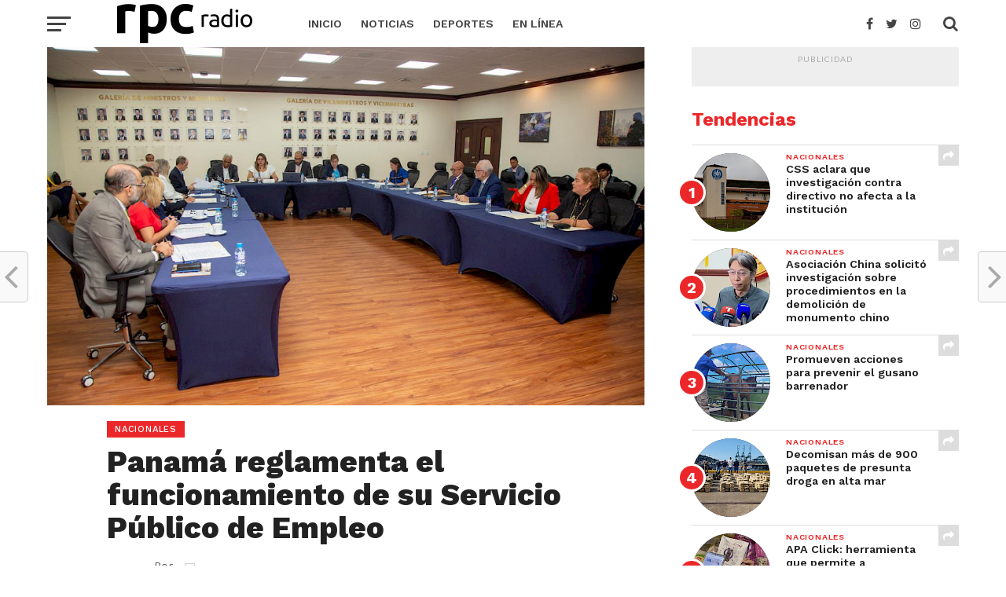

--- FILE ---
content_type: text/html; charset=utf-8
request_url: https://www.rpcradio.com/noticias/nacionales/una-navidad-diferente-por-parte-de-mercadeo-radio_1_2636/
body_size: 72325
content:
<!DOCTYPE html>
<html lang="es-ES">
<head>
    <meta charset="UTF-8">
    <meta name="viewport" id="viewport" content="width=device-width, initial-scale=1.0, maximum-scale=1.0, minimum-scale=1.0, user-scalable=no" />
    <meta name="cXenseParse:pageclass" content="article" />
<meta name="cXenseParse:pagetype" content="article" />
<meta name="cXenseParse:recs:articleid" content="2636" />
<meta name="cXenseParse:recs:publishtime" content="2024-05-07T17:21:25-0500" />    
	<title>Panamá reglamenta el funcionamiento de su Servicio Público de Empleo | RPC Radio</title>
	<meta name="keywords" content="Ministerio de Trabajo y Desarrollo Laboral" />
	<meta name="description" content="" />
	<meta name="image" content="https://www.rpcradio.com/site/assets/files/others/2024/05/07/MEDIMA/2640/servicio_publico_de_empleo.768x461.jpg" />
	<meta name="robots" content="index, follow" />
	<link rel="canonical" href="https://www.rpcradio.com/noticias/nacionales/panama-reglamenta-el-funcionamiento-de-su-servicio-publico-de-empleo_0_2636/" />
	<meta name="author" content="Corporación Medcom Panamá S.A." />
	<meta property="og:site_name" content="RPC Radio" />
	<meta property="og:title" content="Panamá reglamenta el funcionamiento de su Servicio Público de Empleo" />
	<meta property="og:url" content="https://www.rpcradio.com/noticias/nacionales/panama-reglamenta-el-funcionamiento-de-su-servicio-publico-de-empleo_0_2636/" />
	<meta property="og:description" content="" />
	<meta property="og:type" content="website" />
	<meta property="og:image" content="https://www.rpcradio.com/site/assets/files/others/2024/05/07/MEDIMA/2640/servicio_publico_de_empleo.768x461.jpg" />
	<meta name="twitter:card" content="summary" />
	<meta name="twitter:site" content="@rpc_radio" />
	<meta name="twitter:title" content="Panamá reglamenta el funcionamiento de su Servicio Público de Empleo" />
	<meta name="twitter:url" content="https://www.rpcradio.com/noticias/nacionales/panama-reglamenta-el-funcionamiento-de-su-servicio-publico-de-empleo_0_2636/" />
	<meta name="twitter:description" content="" />
	<meta name="twitter:image" content="https://www.rpcradio.com/site/assets/files/others/2024/05/07/MEDIMA/2640/servicio_publico_de_empleo.768x461.jpg" />
	<!-- Global site tag (gtag.js) - Google Analytics -->
	<script async src="https://www.googletagmanager.com/gtag/js?id=UA-1997463-1"></script>
	<script>
	window.dataLayer = window.dataLayer || [];
	function gtag(){dataLayer.push(arguments);}
	gtag('js', new Date());
	gtag('config', 'UA-1997463-1' );
	</script>
	
	
	
    <link rel="dns-prefetch" href="//fonts.googleapis.com" />
    <link rel="dns-prefetch" href="//s.w.org" />
    <link rel="stylesheet" id="dashicons-css" href="/site/templates/styles/dashicons.min.css" type="text/css" media="all" />
    <link rel="stylesheet" id="mvp-custom-style-css" href="/site/templates/styles/style.css?hash=1767292183" type="text/css" media="all" />
    <link rel="stylesheet" id="mvp-custom-style-inline-css" href="/site/templates/styles/customize.css" type="text/css" media="all" />
    <link rel="stylesheet" id="mvp-reset-css" href="/site/templates/styles/reset.css" type="text/css" media="all" />
    <link rel="stylesheet" id="fontawesome-css" href="/site/templates/scripts/font-awesome/css/font-awesome.css" type="text/css" media="all" />
    <link rel="stylesheet" id="mvp-fonts-css" href="//fonts.googleapis.com/css?family=Oswald%3A300%2C400%2C700%7CMerriweather%3A300%2C400%2C700%2C900%7CQuicksand%3A400%7CLato%3A300%2C400%2C700%7CPassion+One%3A400%2C700%7CWork+Sans%3A200%2C300%2C400%2C500%2C600%2C700%2C800%2C900%7CMontserrat%3A400%2C700%7COpen+Sans+Condensed%3A300%2C700%7COpen+Sans%3A400%2C700%2C800%7CWork+Sans%3A100%2C200%2C300%2C400%2C500%2C600%2C700%2C800%2C900%7CWork+Sans%3A100%2C200%2C300%2C400%2C500%2C600%2C700%2C800%2C900%7CWork+Sans%3A100%2C200%2C300%2C400%2C500%2C600%2C700%2C800%2C900%7CMerriweather%3A100%2C200%2C300%2C400%2C500%2C600%2C700%2C800%2C900%7CWork+Sans%3A100%2C200%2C300%2C400%2C500%2C600%2C700%2C800%2C900&#038;subset=latin%2Clatin-ext%2Ccyrillic%2Ccyrillic-ext%2Cgreek-ext%2Cgreek%2Cvietnamese&#038;ver=1.0.0"
        type="text/css" media="all" />
    <link rel="stylesheet" id="mvp-media-queries-css" href="/site/templates/styles/media-queries.css?ver=4.9.5" type="text/css" media="all" />
    <link rel="stylesheet" href="/site/templates/scripts/video.js/dist/video-js.min.css">
    <link rel="stylesheet" href="/site/templates/styles/video-js-rpc.css?ver=1.0" type="text/css" media="all" />
    <link rel="stylesheet" href="/site/templates/scripts/videojs-contrib-ads/dist/videojs.ads.css" />
    <link rel="stylesheet" href="/site/templates/scripts/videojs-ima/dist/videojs.ima.css" />
    <script src="//imasdk.googleapis.com/js/sdkloader/ima3.js"></script>
    <script src="/site/templates/scripts/video.js/dist/video.min.js"></script>
    <script src="/site/templates/scripts/videojs-contrib-ads/dist/videojs.ads.min.js"></script>
    <script src="/site/templates/scripts/videojs-ima/dist/videojs.ima.js"></script>

	
    <script type="text/javascript" src="/site/templates/scripts/jquery/jquery.js?ver=1.12.4"></script>
    <script type="text/javascript" src="/site/templates/scripts/jquery/jquery-migrate.min.js?ver=1.4.1"></script>

    <!-- cXense script begin -->
    <script id="navegg" type="text/javascript" src="https://tag.navdmp.com/tm21360.js"></script>
    <script type="text/javascript">
        nvg21360.makeCustomSegment = function (){ var res = {}; this.cokCache = {}; var nvg_parms = new Array('gender', 'age', 'education', 'interest', 'product', 'income', 'marital', 'prolook'); for (nvg_i in nvg_parms) { var nvg_tmp_arr = ''; var nvg_tmp_nme = nvg_parms[nvg_i]; var nvg_tmp = this.getSegment(nvg_parms[nvg_i]); if (nvg_tmp.search(',') != -1) { res[ nvg_tmp_nme ] = nvg_tmp.split(','); } else if (nvg_tmp.search('-') != -1) { res[ nvg_tmp_nme ] = nvg_tmp.split('-'); } else if (nvg_tmp != '') { res[ nvg_tmp_nme ] = nvg_tmp; } } return res; };
      var cX = cX || {}; cX.callQueue = cX.callQueue || [];
      cX.callQueue.push(['setSiteId', '1145198441168502302']);
      cX.callQueue.push(['setUserProfileParameters', nvg21360.makeCustomSegment() ]);
      cX.callQueue.push(['sendPageViewEvent']);
    </script>
    <script type="text/javascript">
      (function() { try { var scriptEl = document.createElement('script'); scriptEl.type = 'text/javascript'; scriptEl.async = 'async';
      scriptEl.src = ('https:' == document.location.protocol) ? 'https://scdn.cxense.com/cx.js' : 'http://cdn.cxense.com/cx.js';
      var targetEl = document.getElementsByTagName('script')[0]; targetEl.parentNode.insertBefore(scriptEl, targetEl); } catch (e) {};} ());
    </script>
    <!-- cXense script end -->

    <!-- Cxense DMP script begin -->
    <script type="text/javascript">
        var cX = cX || {}; cX.callQueue = cX.callQueue || [];
        cX.callQueue.push(['setSiteId', '1136236171310971308']);
        cX.callQueue.push(['sendPageViewEvent']);
    </script>
    <script async='async' src='https://www.googletagservices.com/tag/js/gpt.js'></script>
<script>
    var googletag = googletag || {};
    googletag.cmd = googletag.cmd || [];
</script>
<script type='text/javascript'>
	cX.callQueue.push(['invoke', function() {
		googletag.cmd.push(function() {

            var size_advertising_position_right_a = googletag.sizeMapping().
addSize([992, 0], [[300, 250]]).
addSize([768, 0], [[300, 250]]).
addSize([320, 0], [[320, 50], [300, 250]]).
addSize([0, 0], [[320, 50]]).
build();
var size_advertising_position_right_b = googletag.sizeMapping().
addSize([992, 0], [[300, 250], [300, 600]]).
addSize([768, 0], [[300, 250], [300, 600]]).
addSize([320, 0], [[320, 50], [300, 250]]).
addSize([0, 0], [[320, 50]]).
build();
            googletag.defineSlot('/2432131/RPCRadio_W_Portada_300x250_A', [300, 250], 'div-gpt-ad-advertising_position_right_a').defineSizeMapping(size_advertising_position_right_a).addService(googletag.pubads()).setTargeting('pos', 'advertising_position_right_a').setTargeting('CxSegments',cX.getUserSegmentIds({persistedQueryId:'82c72c303b15a6a305106bac4885845b3dd3e40e'}));
googletag.defineSlot('/2432131/RPCRadio_W_Portada_300x250_B', [300, 250], 'div-gpt-ad-advertising_position_right_b').defineSizeMapping(size_advertising_position_right_b).addService(googletag.pubads()).setTargeting('pos', 'advertising_position_right_b').setTargeting('CxSegments',cX.getUserSegmentIds({persistedQueryId:'82c72c303b15a6a305106bac4885845b3dd3e40e'}));
					
			googletag.pubads().enableSingleRequest();
			googletag.pubads().collapseEmptyDivs();
			googletag.enableServices();
		});
	}]);
</script>    <script type="text/javascript">
        (function(d,s,e,t){e=d.createElement(s);e.type='text/java'+s;e.async='async';
        e.src='http'+('https:'===location.protocol?'s://s':'://')+'cdn.cxense.com/cx.js';
        t=d.getElementsByTagName(s)[0];t.parentNode.insertBefore(e,t);})(document,'script');
    </script>
    <!-- Cxense DMP script end -->
</head>

<body class="post-template-default single single-post postid-2636 single-format-standard custom-background">
	
	<!-- mobile navigation bar -->
	<div id="mvp-fly-wrap">
        <div id="mvp-fly-menu-top" class="left relative">
            <div class="mvp-fly-top-out left relative">

                <!-- logo mosca -->
                <div class="mvp-fly-top-in">
                    <div id="mvp-fly-logo" class="left relative">
                        <a href="/">
                            <img src="/site/templates/images/logos/logo250x60.png" alt="RPC Radio" data-rjs="2" />
                        </a>
                    </div>
                    <!--mvp-fly-logo-->
                </div>
                <!--mvp-fly-top-in-->
                <!-- logo mosca -->

                <div class="mvp-fly-but-wrap mvp-fly-but-menu mvp-fly-but-click">
                    <span></span>
                    <span></span>
                    <span></span>
                    <span></span>
                </div>
                <!--mvp-fly-but-wrap-->
            </div>
            <!--mvp-fly-top-out-->
        </div>
        <!--mvp-fly-menu-top-->
        <div id="mvp-fly-menu-wrap">
            <nav class="mvp-fly-nav-menu left relative">
                <div class="menu">
                
<ul>
	<li class="menu-item">
		<a href='/'>Inicio</a>
	</li>
	<li class="menu-item">
		<a href='/noticias/'>Noticias</a>
		<ul class="sub-menu">
			<li class="menu-item">
				<a href='/noticias/nacionales/'>Nacionales</a>
			</li>
			<li class="menu-item">
				<a href='/noticias/internacionales/'>Internacionales</a>
			</li>
		</ul>
	</li>
	<li class="menu-item">
		<a href='/deportes/'>Deportes</a>
		<ul class="sub-menu">
			<li class="menu-item">
				<a href='/deportes/media-cancha/'>Media Cancha</a>
			</li>
		</ul>
	</li>
	<li class="menu-item">
		<a href='/en-linea/'>En Línea</a>
	</li>
</ul>                </div>
            </nav>
        </div>
        <!--mvp-fly-menu-wrap-->
        <div id="mvp-fly-soc-wrap">
            <span class="mvp-fly-soc-head">Nuestras redes sociales</span>
            <ul class="mvp-fly-soc-list left relative">
                <li>
                    <a href="https://www.facebook.com/rpcradio/" target="_blank" class="fa fa-facebook-official fa-2"></a>
                </li>
                <li>
                    <a href="https://twitter.com/rpc_radio/" target="_blank" class="fa fa-twitter fa-2"></a>
                </li>
                <li>
                    <a href="https://www.instagram.com/rpc_radio/" target="_blank" class="fa fa-instagram fa-2"></a>
                </li>
                <li>
                    <a href="https://www.youtube.com/c/RPCRadioPa" target="_blank" class="fa fa-youtube-play fa-2"></a>
                </li>
            </ul>
        </div>
        <!--mvp-fly-soc-wrap-->
    </div>
    <!--mvp-fly-wrap-->	<!-- mobile navigation bar -->

    <!--mvp-fly-wrap-->
    <div id="mvp-site" class="left relative">

        <header id="mvp-head-wrap" class="left relative">
            <div id="mvp-head-top" class="left relative">
			<!-- search -->
			<div id="mvp-search-wrap">
                    <div id="mvp-search-box">
                        <form method="get" id="searchform" action="/busqueda/">
                            <input type="text" name="q" id="s" value="Buscar" onfocus='if (this.value == "Buscar") { this.value = ""; }' onblur='if (this.value == "") { this.value = "Buscar"; }' />
                            <input type="hidden" id="searchsubmit" value="Buscar" />
                        </form>
                    </div>
                    <!--mvp-search-box-->
                    <div class="mvp-search-but-wrap mvp-search-click">
                        <span></span>
                        <span></span>
                    </div>
                    <!--mvp-search-but-wrap-->
                </div>			<!-- search -->
            </div>
            
            <!--mvp-logo-head-top-->
			<!--mvp-bot-nav-wrap-->
            <div id="mvp-nav-wrap" class="left relative">
                                <div class="mvp-main-boxed-wrap">
                    <div class="mvp-main-out relative">
                        <div class="mvp-main-in">
                            <div class="mvp-main-nav-cont left relative">
                                <div class="mvp-nav-left-out">
                                    <div class="mvp-fly-but-wrap mvp-fly-but-click left relative">
                                        <span></span>
                                        <span></span>
                                        <span></span>
                                        <span></span>
                                    </div>
                                    <!--mvp-fly-but-wrap-->
                                    <div id="mvp-logo-nav" class="left relative" itemscope itemtype="http://rpcradio.com/">
                                        <a itemprop="url" href="/">
                                            <img itemprop="logo" src="/site/templates/images/logos/logo250x60.png" alt="RPC Radio" data-rjs="2" />
                                        </a>
                                        <h1 class="mvp-logo-title">RPC Radio</h1>
                                    </div>
                                    <!--mvp-logo-nav-->
                                    <div class="mvp-nav-left-in">
                                        <div id="mvp-nav-right-wrap" class="left">
                                            <div class="mvp-nav-right-out">
                                                <div class="mvp-nav-right-in">
                                                    <div id="mvp-nav-main" class="left">
                                                        <nav id="mvp-nav-menu">
                                                            <div class="menu-main-menu-container">
                            
<ul class="menu">
	<li class="menu-item">
		<a href='/'>Inicio</a>
	</li>
	<li class="menu-item">
		<a href='/noticias/'>Noticias</a>
		<ul class="sub-menu">
			<li class="menu-item">
				<a href='/noticias/nacionales/'>Nacionales</a>
			</li>
			<li class="menu-item">
				<a href='/noticias/internacionales/'>Internacionales</a>
			</li>
		</ul>
	</li>
	<li class="menu-item">
		<a href='/deportes/'>Deportes</a>
		<ul class="sub-menu">
			<li class="menu-item">
				<a href='/deportes/media-cancha/'>Media Cancha</a>
			</li>
		</ul>
	</li>
	<li class="menu-item">
		<a href='/en-linea/'>En Línea</a>
	</li>
</ul>
                                                            </div>
                                                        </nav>
                                                        <!--mvp-nav-menu-->
                                                    </div>
                                                    <!--mvp-nav-main-->
                                                </div>
                                                <!--mvp-nav-right-in-->
                                                <div id="mvp-nav-right" class="relative">
                                                    <div id="mvp-nav-soc" class="left relative">
                                                        <a href="https://www.facebook.com/rpcradio/" target="_blank">
                                                            <span class="mvp-nav-soc-but fa fa-facebook fa-2"></span>
                                                        </a>
                                                        <a href="https://twitter.com/rpc_radio/" target="_blank">
                                                            <span class="mvp-nav-soc-but fa fa-twitter fa-2"></span>
                                                        </a>
                                                        <a href="https://instagram.com/rpc_radio/" target="_blank">
                                                            <span class="mvp-nav-soc-but fa fa-instagram fa-2"></span>
                                                        </a>
                                                    </div>
                                                    <!--mvp-nav-soc-->
                                                    <span class="mvp-nav-search-but fa fa-search fa-2 mvp-search-click"></span>

                                                </div>
                                                <!--mvp-nav-right-->
                                            </div>
                                            <!--mvp-nav-right-out-->
                                        </div>
                                        <!--mvp-nav-right-wrap-->
                                    </div>
                                    <!--mvp-nav-left-in-->
                                </div>
                                <!--mvp-nav-left-out-->
                            </div>
                            <!--mvp-main-nav-cont-->
                        </div>
                        <!--mvp-main-in-->
                    </div>
                    <!--mvp-main-out-->
                </div>
                <!--mvp-main-boxed-wrap-->
            </div>        </header>

        <!--mvp-head-wrap-->
        <div id="mvp-main-wrap" class="left relative">
            <div class="mvp-main-boxed-wrap">
                <div class="mvp-main-out relative">
                    <div class="mvp-main-in">
                        <div id="mvp-main-content-wrap" class="left relative">
                            
                        	<div id="mvp-post-area" class="post-2636 post type-post status-publish format-standard has-post-thumbnail hentry  ">
	<div class="mvp-content-side-out relative">
		<div class="mvp-content-side-in">
			<div id="mvp-content-left-wrap" class="left relative">
				<article id="mvp-post-content-wrap" class="left relative" itemscope itemtype="http://schema.org/NewsArticle">
					<meta itemscope itemprop="mainEntityOfPage" itemType="https://schema.org/WebPage" itemid="/noticias/nacionales/panama-reglamenta-el-funcionamiento-de-su-servicio-publico-de-empleo_0_2636/" />
										<div id="mvp-post-feat-img" class="left relative" itemprop="image" itemscope itemtype="https://schema.org/ImageObject">
						<img width="1000" height="600" src="/site/assets/files/others/2024/05/07/MEDIMA/2640/servicio_publico_de_empleo.1000x600.jpg" class="attachment- size- wp-post-image" alt="" />
						<meta itemprop="url" content="/site/assets/files/others/2024/05/07/MEDIMA/2640/servicio_publico_de_empleo.1000x600.jpg">
						<meta itemprop="width" content="1000">
						<meta itemprop="height" content="600">
					</div>
										<!--mvp-post-feat-img-->
					<div id="mvp-post-content" class="left relative">
						<div class="mvp-post-content-out relative">
																			<div class="mvp-post-content-in">
								<div id="mvp-post-content-mid" class="left relative">
									<span class="mvp-feat-caption"></span>
									<header id="mvp-post-head" class="left relative">
										<a class="mvp-post-cat-link" href="/noticias/nacionales/">
											<h3 class="mvp-post-cat left">
												<span class="mvp-post-cat left">Nacionales</span>
											</h3>
										</a>
										<h1 class="mvp-post-title entry-title" itemprop="headline">Panamá reglamenta el funcionamiento de su Servicio Público de Empleo</h1>
																				<div id="mvp-post-info-wrap" class="left relative">
											
										<div id="mvp-post-info-top" class="left relative">
	<div class="mvp-post-info-out right relative">
		
		<!--mvp-post-author-img-->
		<div class="mvp-post-info-in">
			<div id="mvp-post-author" class="left relative" itemprop="author" itemscope itemtype="https://schema.org/Person">
				<p>Por
					<p>
											<span class="author-name vcard fn author" itemprop="name">
							<a href="#" title="Entradas del administrador" rel="author" style="cursor:default;"></a>
							<meta itemprop="mainEntityOfPage" content="https://www.rpcradio.com" />
						</span>
						<span class="mvp-author-email">
							<a href="mailto:internet@rpcradio.com">
								<i class="fa fa-envelope-o fa-2"></i>
							</a>
						</span>
			</div>
			<!--mvp-post-author-->
			<div id="mvp-post-date" class="left relative">
				<span class="post-info-text">Publicado el</span>
				<span class="post-date updated">
					<time class="post-date updated" itemprop="datePublished" datetime="2024-05-07T17:21:25-0500">7 de Mayo, 2024</time>
				</span>
				<meta itemprop="dateModified" content="2024-05-07T17:21:25-0500" />
			</div>
			<!--mvp-post-date-->
		</div>
		<!--mvp-post-info-in-->
	</div>
	<!--mvp-post-info-out-->
</div>
<!--mvp-post-info-top-->											
										<div id="mvp-post-info-bot" class="right relative">
	<ul class="mvp-post-soc-list left relative">
		<a href="#" onclick="window.open('http://www.facebook.com/sharer.php?u=https://www.rpcradio.com/noticias/nacionales/panama-reglamenta-el-funcionamiento-de-su-servicio-publico-de-empleo_0_2636/&amp;t=Panamá reglamenta el funcionamiento de su Servicio Público de Empleo', 'facebookShare', 'width=626,height=436'); return false;"
			title="Comparte en Facebook">
			<li class="mvp-post-soc-fb">
				<i class="fa fa-facebook-square fa-2" aria-hidden="true"></i>
				<span class="mvp-post-soc-text">Compartir</span>
			</li>
		</a>
		<a href="#" onclick="window.open('http://twitter.com/share?text=Panamá reglamenta el funcionamiento de su Servicio Público de Empleo -&amp;url=https://www.rpcradio.com/noticias/nacionales/panama-reglamenta-el-funcionamiento-de-su-servicio-publico-de-empleo_0_2636/', 'twitterShare', 'width=626,height=436'); return false;"
			title="Tuitea este contenido">
			<li class="mvp-post-soc-twit">
				<i class="fa fa-twitter fa-2" aria-hidden="true"></i>
				<span class="mvp-post-soc-text">Tuitear</span>
			</li>
		</a>
		<a href="whatsapp://send?text=Panamá reglamenta el funcionamiento de su Servicio Público de Empleo https://www.rpcradio.com/noticias/nacionales/panama-reglamenta-el-funcionamiento-de-su-servicio-publico-de-empleo_0_2636/">
			<li class="mvp-post-soc-what">
				<i class="fa fa-whatsapp fa-2" aria-hidden="true"></i>
			</li>
		</a>
		<a href="#" onclick="window.open('http://pinterest.com/pin/create/button/?url=https://www.rpcradio.com/noticias/nacionales/panama-reglamenta-el-funcionamiento-de-su-servicio-publico-de-empleo_0_2636/&amp;media=images/place-holder/demo.gif&amp;description=Panamá reglamenta el funcionamiento de su Servicio Público de Empleo', 'pinterestShare', 'width=750,height=350'); return false;"
			title="Pin este contenido">
			<li class="mvp-post-soc-pin">
				<i class="fa fa-pinterest-p fa-2" aria-hidden="true"></i>
			</li>
		</a>
		<a href="mailto:internet@rpcradio.com?subject=Panamá reglamenta el funcionamiento de su Servicio Público de Empleo&amp;BODY=Encontré este contenido interesante y pensé en compartirlo contigo. Dale un vistazo: https://www.rpcradio.com/noticias/nacionales/panama-reglamenta-el-funcionamiento-de-su-servicio-publico-de-empleo_0_2636/">
			<li class="mvp-post-soc-email">
				<i class="fa fa-envelope-o fa-2" aria-hidden="true"></i>
			</li>
		</a>
<!--		<a href="https://www.rpcradio.com/noticias/nacionales/panama-reglamenta-el-funcionamiento-de-su-servicio-publico-de-empleo_0_2636/#comments">
			<li class="mvp-post-soc-comm mvp-com-click">
				<i class="fa fa-comment-o fa-2" aria-hidden="true"></i>
				<span class="mvp-post-soc-text">2 Comments</span>
			</li>
		</a>-->
	</ul>
</div>
<!--mvp-post-info-bot-->
										</div>
										<!--mvp-post-info-wrap-->
									</header>
									<section id="mvp-content-main" itemprop="articleBody" class="post-74 post type-post status-publish format-standard has-post-thumbnail hentry category-living tag-business tag-failure tag-featured tag-living tag-science">
										<div id="tps_slideContainer_74" class="theiaPostSlider_slides">
											<div class="theiaPostSlider_preloadedSlide">

													<p>El Ministerio de Trabajo y Desarrollo Laboral (Mitradel), reglamentó el Servicio Público de Empleo de Panamá mediante el Decreto Ejecutivo No. 3 del 22 de abril de 2024, estableciendo las disposiciones legales para el funcionamiento de un Servicio Públicode Empleo de acuerdo con lo establecido por el Convenio 88 de la Organización Internacional del Trabajo (OIT), ratificado por Panamá en 1970 y por el capítulo segundo del Código de Trabajo relacionado a la colocación de trabajadores y el Servicio de Empleo.</p>

<p>“Es un momento histórico para el país, hoy realizamos la primera reunión del Consejo Consultivo del Servicio Público de Empleo, materializamos la estructuración de un servicio de empleo, centrado en las necesidades de las personas que buscan empleo y de las empresas que necesitan personal, con esta reglamentación de la norma enrumbamos las acciones que como sociedad desarrollamos”, señaló la Ministra de Trabajo, Doris Zapata Acevedo.</p>

<p>El director nacional de Empleo del Mitradel, Alfredo Mitre, explicó que el decreto determina un reglamento de procedimiento para que las empresas privadas hagan el reporte de las vacantes y para que los buscadores de empleo puedan reportar sus habilidades con el fin de promover una intermediación efectiva para la generación de relaciones de trabajo formales. También tiene la responsabilidad de generar informes mediante reportes estadísticos oficiales sobre la necesidad de la mano de obra del país.</p>

<p>Con la intención de atender la situación de informalidad en el país, se crea el registro nacional de trabajadores por cuenta propia, que es una plataforma de identificación que busca atender y orientar a los trabajadores independientes para la formalización de sus emprendimientos a fin de procurarles la protección social que el trabajo requiere.</p>

<p>En el VI y último capítulo del Decreto Ejecutivo, se establecen disposiciones para que las empresas publiquen las vacantes en un tiempo determinado y para que los buscadores de empleo asistan a la propuesta laboral que alguna empresa le ofrezca.</p>

<p>Este decreto refuerza el compromiso que el Mitradel tiene de promover el trabajo decente y la contratación equitativa y segura, con igualdad de oportunidades para todos y todas como parte de las acciones que contribuyan con los Objetivos de Desarrollo Sostenible relacionados con la eliminación de la pobreza y la<br />
discriminación.</p>
											</div>
										</div>

									</section>
									<!--mvp-content-main-->

									<div class="mvp-post-tags">
										<span class="mvp-post-tags-header">Etiquetas Relacionadas:</span>
										<span itemprop="keywords">
																				<a href="https://www.rpcradio.com/tags/reglamento/" rel="tag">Reglamento</a>,																				<a href="https://www.rpcradio.com/tags/servicio-publico/" rel="tag">Servicio Público</a>,																				<a href="https://www.rpcradio.com/tags/empleo/" rel="tag">Empleo</a>,																				<a href="https://www.rpcradio.com/tags/panama/" rel="tag">Panamá</a>																				</span>
									</div>
									<!--mvp-post-tags-->
									<div class="posts-nav-link">
									</div>
									<!--posts-nav-link-->
									<!-- Cuadro del logo y autor -->
									<!--mvp-org-wrap-->
									
									<div id="mvp-comments-button" class="left relative mvp-com-click">
	<span class="mvp-comment-but-text">Click aquí para comentar</span>
</div>
<!--mvp-comments-button-->
<div id="comments">
	<h4 class="mvp-post-header">
		<span class="mvp-post-header">
			Comentarios </span>
	</h4>
	<div id="respond" class="comment-respond">
		<h3 id="reply-title" class="comment-reply-title">
			<h4 class="mvp-post-header">
				<span class="mvp-post-header">Escribe tu comentario</span>
			</h4>
			<small>
				<a rel="nofollow" id="cancel-comment-reply-link" href="#respond" style="display:none;">Cancelar respuesta</a>
			</small>
		</h3>
        
<div id='CommentForm' class='CommentForm_new'>
<h3 id="reply-title" class="comment-reply-title"><h4 class="mvp-sec-head"><span class="mvp-sec-head">Deja tu comentario</span></h4></h3>
<form id='CommentForm_form' class='CommentForm CommentFormNormal' action='./#CommentForm' method='post'>
	<p class='CommentFormCite CommentForm_cite'>
		<label for='CommentForm_cite'>Your Name</label>
		<input type='text' name='cite' class='required' required='required' id='CommentForm_cite' value='' maxlength='128' />
	</p>
	<p class='CommentFormEmail CommentForm_email'>
		<label for='CommentForm_email'>Your E-Mail</label>
		<input type='text' name='email' class='required email' required='required' id='CommentForm_email' value='' maxlength='255' />
	</p>
	<p class='CommentFormText CommentForm_text'>
		<label for='CommentForm_text'>Comments</label>
		<textarea name='text' class='required' required='required' id='CommentForm_text' rows='5' cols='50'></textarea>
	</p>
	<p class='CommentFormSubmit CommentForm_submit'>
		<button type='submit' name='CommentForm_submit' id='CommentForm_submit' value='1'>Submit</button>
		<input type='hidden' name='page_id' value='2636' />
	</p>
</form>
</div><!--/CommentForm-->	</div>
	<!-- #respond -->
</div>
<!--comments-->
								</div>
								<!--mvp-post-content-mid-->
							</div>
							<!--mvp-post-content-in-->
						</div>
						<!--mvp-post-content-out-->
					</div>
					<!--mvp-post-content-->
				</article>
				<!--mvp-post-content-wrap-->
				<!-- Más artículos -->
				<!--mvp-post-bot-wrap-->

				<div id="mvp-post-bot-wrap" class="left relative">
			<h4 class="mvp-post-bot-head left">Más Nacionales</h4>
			<section class="mvp-main-blog-wrap left relative">
				<ul class="mvp-main-blog-story left relative">
									<li>
						<div class="mvp-main-blog-out relative">
							<a href="/noticias/nacionales/casco-peatonal-cierra-2025-con-proyeccion-economica-estimada-en-b-14-millones_0_9931/" rel="bookmark">
								<div class="mvp-main-blog-img left relative">
									<img width="400" height="240" src="/site/assets/files/others/2025/12/30/MEDIMA/9933/img-20251229-wa0002.400x240.jpg" class="mvp-reg-img wp-post-image" alt="" srcset="/site/assets/files/others/2025/12/30/MEDIMA/9933/img-20251229-wa0002.400x240.jpg 400w, /site/assets/files/others/2025/12/30/MEDIMA/9933/img-20251229-wa0002.300x180.jpg 300w, /site/assets/files/others/2025/12/30/MEDIMA/9933/img-20251229-wa0002.768x461.jpg 768w" sizes="(max-width: 400px) 100vw, 400px" />
									<img width="100" height="100" src="/site/assets/files/others/2025/12/30/MEDIMA/9933/img-20251229-wa0002.100x100.jpg" class="mvp-mob-img wp-post-image" alt="" srcset="/site/assets/files/others/2025/12/30/MEDIMA/9933/img-20251229-wa0002.100x100.jpg 100w, /site/assets/files/others/2025/12/30/MEDIMA/9933/img-20251229-wa0002.150x150.jpg 150w" sizes="(max-width: 100px) 100vw, 100px" />
																		<!--mvpfeat-gal-but-->
								</div>
								<!--mvp-main-blog-img-->
							</a>
							<div class="mvp-main-blog-in">
								<div class="mvp-main-blog-text left relative">
									<h3 class="mvp-main-blog-cat left">
										<span class="mvp-main-blog-cat left">Nacionales</span>
									</h3>
									<a href="/noticias/nacionales/casco-peatonal-cierra-2025-con-proyeccion-economica-estimada-en-b-14-millones_0_9931/" rel="bookmark">
										<h2>Casco Peatonal cierra 2025 con proyección económica estimada en B/.14 millones</h2>
									</a>
									<div class="mvp-feat1-info">
																			<span class="mvp-blog-author">Por Kelybeth Rodriguez</span>
																			<span class="mvp-blog-date">
											<i class="fa fa-clock-o"></i>
											<time class="mvp-blog-time">30 Diciembre, 2025</time>
										</span>
									</div>
									<!--mvp-feat1-info-->
									<p>La Alcaldía de Panamá cerró el año 2025 con un balance positivo del pr...</p>
									<div class="mvp-story-share-wrap">
										<span class="mvp-story-share-but fa fa-share fa-2"></span>
										<div class="mvp-story-share-cont">
											<a href="#" onclick="window.open('http://www.facebook.com/sharer.php?u=http://rpcradio.com/noticias/nacionales/casco-peatonal-cierra-2025-con-proyeccion-economica-estimada-en-b-14-millones_0_9931/&t=Casco Peatonal cierra 2025 con proyección económica estimada en B/.14 millones', 'facebookShare', 'width=626,height=436'); return false;" title="Comparte en Facebook">
												<span class="mvp-story-share-fb fa fa-facebook fa-2"></span>
											</a>
											<a href="#" onclick="window.open('http://twitter.com/share?text=Casco Peatonal cierra 2025 con proyección económica estimada en B/.14 millones -&url=http://rpcradio.com/noticias/nacionales/casco-peatonal-cierra-2025-con-proyeccion-economica-estimada-en-b-14-millones_0_9931/', 'twitterShare', 'width=626,height=436'); return false;"
												title="Comparte en Twitter">
												<span class="mvp-story-share-twit fa fa-twitter fa-2"></span>
											</a>
											<a href="#" onclick="window.open('http://pinterest.com/pin/create/button/?url=http://rpcradio.com/noticias/nacionales/casco-peatonal-cierra-2025-con-proyeccion-economica-estimada-en-b-14-millones_0_9931/&amp;media=/site/templates/images/place-holder/demo.gif&amp;description=Casco Peatonal cierra 2025 con proyección económica estimada en B/.14 millones', 'pinterestShare', 'width=750,height=350'); return false;" title="Pin en Pinterest">
												<span class="mvp-story-share-pin fa fa-pinterest-p fa-2"></span>
											</a>
										</div>
										<!--mvp-story-share-cont-->
									</div>
									<!--mvp-story-share-wrap-->
								</div>
								<!--mvp-main-blog-text-->
							</div>
							<!--mvp-main-blog-in-->
						</div>
						<!--mvp-main-blog-out-->
					</li>
									<li>
						<div class="mvp-main-blog-out relative">
							<a href="/noticias/nacionales/ifarhu-inicia-recepcion-de-documentos-para-creditos-educativos-2026_0_9929/" rel="bookmark">
								<div class="mvp-main-blog-img left relative">
									<img width="400" height="240" src="/site/assets/files/others/2024/06/16/MEDIMA/3889/ifarhu.400x240.jpg" class="mvp-reg-img wp-post-image" alt="" srcset="/site/assets/files/others/2024/06/16/MEDIMA/3889/ifarhu.400x240.jpg 400w, /site/assets/files/others/2024/06/16/MEDIMA/3889/ifarhu.300x180.jpg 300w, /site/assets/files/others/2024/06/16/MEDIMA/3889/ifarhu.768x461.jpg 768w" sizes="(max-width: 400px) 100vw, 400px" />
									<img width="100" height="100" src="/site/assets/files/others/2024/06/16/MEDIMA/3889/ifarhu.100x100.jpg" class="mvp-mob-img wp-post-image" alt="" srcset="/site/assets/files/others/2024/06/16/MEDIMA/3889/ifarhu.100x100.jpg 100w, /site/assets/files/others/2024/06/16/MEDIMA/3889/ifarhu.150x150.jpg 150w" sizes="(max-width: 100px) 100vw, 100px" />
																		<!--mvpfeat-gal-but-->
								</div>
								<!--mvp-main-blog-img-->
							</a>
							<div class="mvp-main-blog-in">
								<div class="mvp-main-blog-text left relative">
									<h3 class="mvp-main-blog-cat left">
										<span class="mvp-main-blog-cat left">Nacionales</span>
									</h3>
									<a href="/noticias/nacionales/ifarhu-inicia-recepcion-de-documentos-para-creditos-educativos-2026_0_9929/" rel="bookmark">
										<h2>IFARHU inicia recepción de documentos para créditos educativos 2026</h2>
									</a>
									<div class="mvp-feat1-info">
																			<span class="mvp-blog-author">Por Kelybeth Rodriguez</span>
																			<span class="mvp-blog-date">
											<i class="fa fa-clock-o"></i>
											<time class="mvp-blog-time">30 Diciembre, 2025</time>
										</span>
									</div>
									<!--mvp-feat1-info-->
									<p>El Instituto para la Formación y Aprovechamiento de los Recursos Human...</p>
									<div class="mvp-story-share-wrap">
										<span class="mvp-story-share-but fa fa-share fa-2"></span>
										<div class="mvp-story-share-cont">
											<a href="#" onclick="window.open('http://www.facebook.com/sharer.php?u=http://rpcradio.com/noticias/nacionales/ifarhu-inicia-recepcion-de-documentos-para-creditos-educativos-2026_0_9929/&t=IFARHU inicia recepción de documentos para créditos educativos 2026', 'facebookShare', 'width=626,height=436'); return false;" title="Comparte en Facebook">
												<span class="mvp-story-share-fb fa fa-facebook fa-2"></span>
											</a>
											<a href="#" onclick="window.open('http://twitter.com/share?text=IFARHU inicia recepción de documentos para créditos educativos 2026 -&url=http://rpcradio.com/noticias/nacionales/ifarhu-inicia-recepcion-de-documentos-para-creditos-educativos-2026_0_9929/', 'twitterShare', 'width=626,height=436'); return false;"
												title="Comparte en Twitter">
												<span class="mvp-story-share-twit fa fa-twitter fa-2"></span>
											</a>
											<a href="#" onclick="window.open('http://pinterest.com/pin/create/button/?url=http://rpcradio.com/noticias/nacionales/ifarhu-inicia-recepcion-de-documentos-para-creditos-educativos-2026_0_9929/&amp;media=/site/templates/images/place-holder/demo.gif&amp;description=IFARHU inicia recepción de documentos para créditos educativos 2026', 'pinterestShare', 'width=750,height=350'); return false;" title="Pin en Pinterest">
												<span class="mvp-story-share-pin fa fa-pinterest-p fa-2"></span>
											</a>
										</div>
										<!--mvp-story-share-cont-->
									</div>
									<!--mvp-story-share-wrap-->
								</div>
								<!--mvp-main-blog-text-->
							</div>
							<!--mvp-main-blog-in-->
						</div>
						<!--mvp-main-blog-out-->
					</li>
									<li>
						<div class="mvp-main-blog-out relative">
							<a href="/noticias/nacionales/promueven-movilizacion-responsable-de-animales-para-prevenir-el-gusano-barrenador_0_9927/" rel="bookmark">
								<div class="mvp-main-blog-img left relative">
									<img width="400" height="240" src="/site/assets/files/others/2025/12/30/MEDIMA/9928/5832d9b9-d2ad-40f3-bc11-fd6367580a0e.400x240.jpg" class="mvp-reg-img wp-post-image" alt="" srcset="/site/assets/files/others/2025/12/30/MEDIMA/9928/5832d9b9-d2ad-40f3-bc11-fd6367580a0e.400x240.jpg 400w, /site/assets/files/others/2025/12/30/MEDIMA/9928/5832d9b9-d2ad-40f3-bc11-fd6367580a0e.300x180.jpg 300w, /site/assets/files/others/2025/12/30/MEDIMA/9928/5832d9b9-d2ad-40f3-bc11-fd6367580a0e.768x461.jpg 768w" sizes="(max-width: 400px) 100vw, 400px" />
									<img width="100" height="100" src="/site/assets/files/others/2025/12/30/MEDIMA/9928/5832d9b9-d2ad-40f3-bc11-fd6367580a0e.100x100.jpg" class="mvp-mob-img wp-post-image" alt="" srcset="/site/assets/files/others/2025/12/30/MEDIMA/9928/5832d9b9-d2ad-40f3-bc11-fd6367580a0e.100x100.jpg 100w, /site/assets/files/others/2025/12/30/MEDIMA/9928/5832d9b9-d2ad-40f3-bc11-fd6367580a0e.150x150.jpg 150w" sizes="(max-width: 100px) 100vw, 100px" />
																		<!--mvpfeat-gal-but-->
								</div>
								<!--mvp-main-blog-img-->
							</a>
							<div class="mvp-main-blog-in">
								<div class="mvp-main-blog-text left relative">
									<h3 class="mvp-main-blog-cat left">
										<span class="mvp-main-blog-cat left">Nacionales</span>
									</h3>
									<a href="/noticias/nacionales/promueven-movilizacion-responsable-de-animales-para-prevenir-el-gusano-barrenador_0_9927/" rel="bookmark">
										<h2>Promueven acciones para prevenir el gusano barrenador</h2>
									</a>
									<div class="mvp-feat1-info">
																			<span class="mvp-blog-author">Por Kelybeth Rodriguez</span>
																			<span class="mvp-blog-date">
											<i class="fa fa-clock-o"></i>
											<time class="mvp-blog-time">30 Diciembre, 2025</time>
										</span>
									</div>
									<!--mvp-feat1-info-->
									<p>Como parte de las acciones permanentes de vigilancia y control zoosani...</p>
									<div class="mvp-story-share-wrap">
										<span class="mvp-story-share-but fa fa-share fa-2"></span>
										<div class="mvp-story-share-cont">
											<a href="#" onclick="window.open('http://www.facebook.com/sharer.php?u=http://rpcradio.com/noticias/nacionales/promueven-movilizacion-responsable-de-animales-para-prevenir-el-gusano-barrenador_0_9927/&t=Promueven acciones para prevenir el gusano barrenador', 'facebookShare', 'width=626,height=436'); return false;" title="Comparte en Facebook">
												<span class="mvp-story-share-fb fa fa-facebook fa-2"></span>
											</a>
											<a href="#" onclick="window.open('http://twitter.com/share?text=Promueven acciones para prevenir el gusano barrenador -&url=http://rpcradio.com/noticias/nacionales/promueven-movilizacion-responsable-de-animales-para-prevenir-el-gusano-barrenador_0_9927/', 'twitterShare', 'width=626,height=436'); return false;"
												title="Comparte en Twitter">
												<span class="mvp-story-share-twit fa fa-twitter fa-2"></span>
											</a>
											<a href="#" onclick="window.open('http://pinterest.com/pin/create/button/?url=http://rpcradio.com/noticias/nacionales/promueven-movilizacion-responsable-de-animales-para-prevenir-el-gusano-barrenador_0_9927/&amp;media=/site/templates/images/place-holder/demo.gif&amp;description=Promueven acciones para prevenir el gusano barrenador', 'pinterestShare', 'width=750,height=350'); return false;" title="Pin en Pinterest">
												<span class="mvp-story-share-pin fa fa-pinterest-p fa-2"></span>
											</a>
										</div>
										<!--mvp-story-share-cont-->
									</div>
									<!--mvp-story-share-wrap-->
								</div>
								<!--mvp-main-blog-text-->
							</div>
							<!--mvp-main-blog-in-->
						</div>
						<!--mvp-main-blog-out-->
					</li>
									<li>
						<div class="mvp-main-blog-out relative">
							<a href="/noticias/nacionales/guardaparques-atienden-rescate-de-venado-cola-blanca-en-arraijan_0_9924/" rel="bookmark">
								<div class="mvp-main-blog-img left relative">
									<img width="400" height="240" src="/site/assets/files/others/2025/12/30/MEDIMA/9926/1000453894.400x240.jpg" class="mvp-reg-img wp-post-image" alt="" srcset="/site/assets/files/others/2025/12/30/MEDIMA/9926/1000453894.400x240.jpg 400w, /site/assets/files/others/2025/12/30/MEDIMA/9926/1000453894.300x180.jpg 300w, /site/assets/files/others/2025/12/30/MEDIMA/9926/1000453894.768x461.jpg 768w" sizes="(max-width: 400px) 100vw, 400px" />
									<img width="100" height="100" src="/site/assets/files/others/2025/12/30/MEDIMA/9926/1000453894.100x100.jpg" class="mvp-mob-img wp-post-image" alt="" srcset="/site/assets/files/others/2025/12/30/MEDIMA/9926/1000453894.100x100.jpg 100w, /site/assets/files/others/2025/12/30/MEDIMA/9926/1000453894.150x150.jpg 150w" sizes="(max-width: 100px) 100vw, 100px" />
																		<!--mvpfeat-gal-but-->
								</div>
								<!--mvp-main-blog-img-->
							</a>
							<div class="mvp-main-blog-in">
								<div class="mvp-main-blog-text left relative">
									<h3 class="mvp-main-blog-cat left">
										<span class="mvp-main-blog-cat left">Nacionales</span>
									</h3>
									<a href="/noticias/nacionales/guardaparques-atienden-rescate-de-venado-cola-blanca-en-arraijan_0_9924/" rel="bookmark">
										<h2>Guardaparques atienden rescate de venado cola blanca en Arraiján</h2>
									</a>
									<div class="mvp-feat1-info">
																			<span class="mvp-blog-author">Por Kelybeth Rodriguez</span>
																			<span class="mvp-blog-date">
											<i class="fa fa-clock-o"></i>
											<time class="mvp-blog-time">30 Diciembre, 2025</time>
										</span>
									</div>
									<!--mvp-feat1-info-->
									<p>Guardaparques del Ministerio de Ambiente (MiAMBIENTE), del área del po...</p>
									<div class="mvp-story-share-wrap">
										<span class="mvp-story-share-but fa fa-share fa-2"></span>
										<div class="mvp-story-share-cont">
											<a href="#" onclick="window.open('http://www.facebook.com/sharer.php?u=http://rpcradio.com/noticias/nacionales/guardaparques-atienden-rescate-de-venado-cola-blanca-en-arraijan_0_9924/&t=Guardaparques atienden rescate de venado cola blanca en Arraiján', 'facebookShare', 'width=626,height=436'); return false;" title="Comparte en Facebook">
												<span class="mvp-story-share-fb fa fa-facebook fa-2"></span>
											</a>
											<a href="#" onclick="window.open('http://twitter.com/share?text=Guardaparques atienden rescate de venado cola blanca en Arraiján -&url=http://rpcradio.com/noticias/nacionales/guardaparques-atienden-rescate-de-venado-cola-blanca-en-arraijan_0_9924/', 'twitterShare', 'width=626,height=436'); return false;"
												title="Comparte en Twitter">
												<span class="mvp-story-share-twit fa fa-twitter fa-2"></span>
											</a>
											<a href="#" onclick="window.open('http://pinterest.com/pin/create/button/?url=http://rpcradio.com/noticias/nacionales/guardaparques-atienden-rescate-de-venado-cola-blanca-en-arraijan_0_9924/&amp;media=/site/templates/images/place-holder/demo.gif&amp;description=Guardaparques atienden rescate de venado cola blanca en Arraiján', 'pinterestShare', 'width=750,height=350'); return false;" title="Pin en Pinterest">
												<span class="mvp-story-share-pin fa fa-pinterest-p fa-2"></span>
											</a>
										</div>
										<!--mvp-story-share-cont-->
									</div>
									<!--mvp-story-share-wrap-->
								</div>
								<!--mvp-main-blog-text-->
							</div>
							<!--mvp-main-blog-in-->
						</div>
						<!--mvp-main-blog-out-->
					</li>
								</ul>
				<!--mvp-main-blog-story-->
			</section>
			<!--mvp-main-blog-wrap-->
		</div>
		<!--mvp-post-bot-wrap-->
		<script type="application/ld+json">{"@context":"http:\/\/schema.org","@type":"ItemList","itemListElement":[{"@type":"ListItem","position":1,"url":"https:\/\/www.rpcradio.com\/noticias\/nacionales\/casco-peatonal-cierra-2025-con-proyeccion-economica-estimada-en-b-14-millones_0_9931\/"},{"@type":"ListItem","position":2,"url":"https:\/\/www.rpcradio.com\/noticias\/nacionales\/ifarhu-inicia-recepcion-de-documentos-para-creditos-educativos-2026_0_9929\/"},{"@type":"ListItem","position":3,"url":"https:\/\/www.rpcradio.com\/noticias\/nacionales\/promueven-movilizacion-responsable-de-animales-para-prevenir-el-gusano-barrenador_0_9927\/"},{"@type":"ListItem","position":4,"url":"https:\/\/www.rpcradio.com\/noticias\/nacionales\/guardaparques-atienden-rescate-de-venado-cola-blanca-en-arraijan_0_9924\/"}]}</script>				
				<div id="mvp-prev-next-wrap">
    	<div id="mvp-prev-post-wrap">
		<div id="mvp-prev-post-arrow" class="relative">
			<i class="fa fa-angle-left fa-4"></i>
		</div>
		<!--mvp-prev-post-arrow-->
		<div class="mvp-prev-next-text">
			<a href="/noticias/nacionales/visor-de-actas-da-mayor-transparencia-al-proceso-electoral_0_2641/" rel="prev">Visor de Actas da mayor transparencia al proceso electoral</a>
		</div>
		<!--mvp-prev-post-text-->
	</div>
	<!--mvp-prev-post-wrap-->
		<div id="mvp-next-post-wrap">
		<div id="mvp-next-post-arrow" class="relative">
			<i class="fa fa-angle-right fa-4"></i>
		</div>
		<!--mvp-prev-post-arrow-->
		<div class="mvp-prev-next-text">
			<a href="/noticias/nacionales/embajador-de-italia-se-reune-con-la-directora-de-aduanas_0_2632/" rel="next">Embajador de Italia se reúne con la directora de Aduanas</a>
		</div>
		<!--mvp-prev-next-text-->
	</div>
	<!--mvp-next-post-wrap-->
	</div>
<!--mvp-prev-next-wrap-->
			</div>
			<!--mvp-content-left-wrap-->
		</div>
		<!--mvp-content-side-in-->
		<div id="mvp-side-wrap" class="relative theiaStickySidebar">
		
			<!-- advertisement area -->
<section id="mvp_ad_widget-a" class="mvp-side-widget mvp_ad_widget">
	<div class="mvp-widget-ad left relative">
		<span class="mvp-ad-label">Publicidad</span>
		<div id='div-gpt-ad-advertising_position_right_a'>
			<script type='text/javascript'>
				cX.callQueue.push(['invoke', function() {
					googletag.cmd.push(function() {
						googletag.display('div-gpt-ad-advertising_position_right_a');
					});
				}]);
			</script>
		</div>
	</div>
</section>
<!-- advertisement area -->
			<section id="mvp_pop_widget-3" class="mvp-side-widget mvp_pop_widget">
	<h4 class="mvp-side-widget-head left">Tendencias</h4>
	<div class="mvp-trend-widget-wrap left relative">
	
		<div class="mvp-trend-widget-story left relative">
			<div class="mvp-100img-out right relative">
				<a href="/noticias/nacionales/asociacion-china-pide-investigar-demolicion-de-monumento-en-mirador-del-puente-de-las-americas_0_9903/" rel="bookmark">
					<div class="mvp-trend-widget-img left relative">
						<img width="100" height="100" src="/site/assets/files/others/2024/04/09/MEDIMA/2080/css.100x100.jpg" class="attachment-mvp-small-thumb size-mvp-small-thumb wp-post-image" alt="" srcset="/site/assets/files/others/2024/04/09/MEDIMA/2080/css.100x100.jpg 100w, /site/assets/files/others/2024/04/09/MEDIMA/2080/css.150x150.jpg 150w"
							sizes="(max-width: 100px) 100vw, 100px" /> </div>
					<!--mvp-trend-widget-img-->
				</a>
				<div class="mvp-100img-in">
					<div class="mvp-trend-widget-text left relative">
						<h3 class="mvp-main-blog-cat left">
							<span class="mvp-main-blog-cat left">Nacionales</span>
						</h3>
						<a href="/noticias/nacionales/asociacion-china-pide-investigar-demolicion-de-monumento-en-mirador-del-puente-de-las-americas_0_9903/" rel="bookmark">
							<h2>CSS aclara que investigación contra directivo no afecta a la institución</h2>
						</a>
					</div>
					<!--mvp-trend-widget-text-->
				</div>
				<!--mvp-100img-in-->
				<div class="mvp-story-share-wrap">
					<span class="mvp-story-share-but fa fa-share fa-2"></span>
					<div class="mvp-story-share-cont">
						<a href="#" onclick="window.open('http://www.facebook.com/sharer.php?u=/noticias/nacionales/asociacion-china-pide-investigar-demolicion-de-monumento-en-mirador-del-puente-de-las-americas_0_9903/&t=CSS aclara que investigación contra directivo no afecta a la institución', 'facebookShare', 'width=626,height=436'); return false;"
							title="Comparte en Facebook">
							<span class="mvp-story-share-fb fa fa-facebook fa-2"></span>
						</a>
						<a href="#" onclick="window.open('http://twitter.com/share?text=CSS aclara que investigación contra directivo no afecta a la institución -&url=/noticias/nacionales/asociacion-china-pide-investigar-demolicion-de-monumento-en-mirador-del-puente-de-las-americas_0_9903/', 'twitterShare', 'width=626,height=436'); return false;"
							title="Tuitea este contenido">
							<span class="mvp-story-share-twit fa fa-twitter fa-2"></span>
						</a>
						<a href="#" onclick="window.open('http://pinterest.com/pin/create/button/?url=/noticias/nacionales/asociacion-china-pide-investigar-demolicion-de-monumento-en-mirador-del-puente-de-las-americas_0_9903/&amp;media=images/place-holder/demo.gif&amp;description=CSS aclara que investigación contra directivo no afecta a la institución', 'pinterestShare', 'width=750,height=350'); return false;"
							title="Pin este contenido">
							<span class="mvp-story-share-pin fa fa-pinterest-p fa-2"></span>
						</a>
					</div>
					<!--mvp-story-share-cont-->
				</div>
				<!--mvp-story-share-wrap-->
			</div>
			<!--mvp-100img-out-->
		</div>
		<!--mvp-trend-widget-story-->
	
		<div class="mvp-trend-widget-story left relative">
			<div class="mvp-100img-out right relative">
				<a href="/noticias/nacionales/asociacion-china-solicito-una-investigacion-sobre-procedimientos-en-la-demolicion-de-monumento-chino_1_9901/" rel="bookmark">
					<div class="mvp-trend-widget-img left relative">
						<img width="100" height="100" src="/site/assets/files/others/2025/12/28/MEDIMA/9902/asociacion_china_de_panama-_monumento.100x100.jpg" class="attachment-mvp-small-thumb size-mvp-small-thumb wp-post-image" alt="" srcset="/site/assets/files/others/2025/12/28/MEDIMA/9902/asociacion_china_de_panama-_monumento.100x100.jpg 100w, /site/assets/files/others/2025/12/28/MEDIMA/9902/asociacion_china_de_panama-_monumento.150x150.jpg 150w"
							sizes="(max-width: 100px) 100vw, 100px" /> </div>
					<!--mvp-trend-widget-img-->
				</a>
				<div class="mvp-100img-in">
					<div class="mvp-trend-widget-text left relative">
						<h3 class="mvp-main-blog-cat left">
							<span class="mvp-main-blog-cat left">Nacionales</span>
						</h3>
						<a href="/noticias/nacionales/asociacion-china-solicito-una-investigacion-sobre-procedimientos-en-la-demolicion-de-monumento-chino_1_9901/" rel="bookmark">
							<h2>Asociación China solicitó investigación sobre procedimientos en la demolición de monumento chino</h2>
						</a>
					</div>
					<!--mvp-trend-widget-text-->
				</div>
				<!--mvp-100img-in-->
				<div class="mvp-story-share-wrap">
					<span class="mvp-story-share-but fa fa-share fa-2"></span>
					<div class="mvp-story-share-cont">
						<a href="#" onclick="window.open('http://www.facebook.com/sharer.php?u=/noticias/nacionales/asociacion-china-solicito-una-investigacion-sobre-procedimientos-en-la-demolicion-de-monumento-chino_1_9901/&t=Asociación China solicitó investigación sobre procedimientos en la demolición de monumento chino', 'facebookShare', 'width=626,height=436'); return false;"
							title="Comparte en Facebook">
							<span class="mvp-story-share-fb fa fa-facebook fa-2"></span>
						</a>
						<a href="#" onclick="window.open('http://twitter.com/share?text=Asociación China solicitó investigación sobre procedimientos en la demolición de monumento chino -&url=/noticias/nacionales/asociacion-china-solicito-una-investigacion-sobre-procedimientos-en-la-demolicion-de-monumento-chino_1_9901/', 'twitterShare', 'width=626,height=436'); return false;"
							title="Tuitea este contenido">
							<span class="mvp-story-share-twit fa fa-twitter fa-2"></span>
						</a>
						<a href="#" onclick="window.open('http://pinterest.com/pin/create/button/?url=/noticias/nacionales/asociacion-china-solicito-una-investigacion-sobre-procedimientos-en-la-demolicion-de-monumento-chino_1_9901/&amp;media=images/place-holder/demo.gif&amp;description=Asociación China solicitó investigación sobre procedimientos en la demolición de monumento chino', 'pinterestShare', 'width=750,height=350'); return false;"
							title="Pin este contenido">
							<span class="mvp-story-share-pin fa fa-pinterest-p fa-2"></span>
						</a>
					</div>
					<!--mvp-story-share-cont-->
				</div>
				<!--mvp-story-share-wrap-->
			</div>
			<!--mvp-100img-out-->
		</div>
		<!--mvp-trend-widget-story-->
	
		<div class="mvp-trend-widget-story left relative">
			<div class="mvp-100img-out right relative">
				<a href="/noticias/nacionales/promueven-movilizacion-responsable-de-animales-para-prevenir-el-gusano-barrenador_0_9927/" rel="bookmark">
					<div class="mvp-trend-widget-img left relative">
						<img width="100" height="100" src="/site/assets/files/others/2025/12/30/MEDIMA/9928/5832d9b9-d2ad-40f3-bc11-fd6367580a0e.100x100.jpg" class="attachment-mvp-small-thumb size-mvp-small-thumb wp-post-image" alt="" srcset="/site/assets/files/others/2025/12/30/MEDIMA/9928/5832d9b9-d2ad-40f3-bc11-fd6367580a0e.100x100.jpg 100w, /site/assets/files/others/2025/12/30/MEDIMA/9928/5832d9b9-d2ad-40f3-bc11-fd6367580a0e.150x150.jpg 150w"
							sizes="(max-width: 100px) 100vw, 100px" /> </div>
					<!--mvp-trend-widget-img-->
				</a>
				<div class="mvp-100img-in">
					<div class="mvp-trend-widget-text left relative">
						<h3 class="mvp-main-blog-cat left">
							<span class="mvp-main-blog-cat left">Nacionales</span>
						</h3>
						<a href="/noticias/nacionales/promueven-movilizacion-responsable-de-animales-para-prevenir-el-gusano-barrenador_0_9927/" rel="bookmark">
							<h2>Promueven acciones para prevenir el gusano barrenador</h2>
						</a>
					</div>
					<!--mvp-trend-widget-text-->
				</div>
				<!--mvp-100img-in-->
				<div class="mvp-story-share-wrap">
					<span class="mvp-story-share-but fa fa-share fa-2"></span>
					<div class="mvp-story-share-cont">
						<a href="#" onclick="window.open('http://www.facebook.com/sharer.php?u=/noticias/nacionales/promueven-movilizacion-responsable-de-animales-para-prevenir-el-gusano-barrenador_0_9927/&t=Promueven acciones para prevenir el gusano barrenador', 'facebookShare', 'width=626,height=436'); return false;"
							title="Comparte en Facebook">
							<span class="mvp-story-share-fb fa fa-facebook fa-2"></span>
						</a>
						<a href="#" onclick="window.open('http://twitter.com/share?text=Promueven acciones para prevenir el gusano barrenador -&url=/noticias/nacionales/promueven-movilizacion-responsable-de-animales-para-prevenir-el-gusano-barrenador_0_9927/', 'twitterShare', 'width=626,height=436'); return false;"
							title="Tuitea este contenido">
							<span class="mvp-story-share-twit fa fa-twitter fa-2"></span>
						</a>
						<a href="#" onclick="window.open('http://pinterest.com/pin/create/button/?url=/noticias/nacionales/promueven-movilizacion-responsable-de-animales-para-prevenir-el-gusano-barrenador_0_9927/&amp;media=images/place-holder/demo.gif&amp;description=Promueven acciones para prevenir el gusano barrenador', 'pinterestShare', 'width=750,height=350'); return false;"
							title="Pin este contenido">
							<span class="mvp-story-share-pin fa fa-pinterest-p fa-2"></span>
						</a>
					</div>
					<!--mvp-story-share-cont-->
				</div>
				<!--mvp-story-share-wrap-->
			</div>
			<!--mvp-100img-out-->
		</div>
		<!--mvp-trend-widget-story-->
	
		<div class="mvp-trend-widget-story left relative">
			<div class="mvp-100img-out right relative">
				<a href="/noticias/nacionales/decomisan-mas-de-900-paquetes-de-presunta-droga-en-alta-mar_0_9896/" rel="bookmark">
					<div class="mvp-trend-widget-img left relative">
						<img width="100" height="100" src="/site/assets/files/others/2025/12/28/MEDIMA/9900/droga_900.100x100.jpg" class="attachment-mvp-small-thumb size-mvp-small-thumb wp-post-image" alt="" srcset="/site/assets/files/others/2025/12/28/MEDIMA/9900/droga_900.100x100.jpg 100w, /site/assets/files/others/2025/12/28/MEDIMA/9900/droga_900.150x150.jpg 150w"
							sizes="(max-width: 100px) 100vw, 100px" /> </div>
					<!--mvp-trend-widget-img-->
				</a>
				<div class="mvp-100img-in">
					<div class="mvp-trend-widget-text left relative">
						<h3 class="mvp-main-blog-cat left">
							<span class="mvp-main-blog-cat left">Nacionales</span>
						</h3>
						<a href="/noticias/nacionales/decomisan-mas-de-900-paquetes-de-presunta-droga-en-alta-mar_0_9896/" rel="bookmark">
							<h2>Decomisan más de 900 paquetes de presunta droga en alta mar</h2>
						</a>
					</div>
					<!--mvp-trend-widget-text-->
				</div>
				<!--mvp-100img-in-->
				<div class="mvp-story-share-wrap">
					<span class="mvp-story-share-but fa fa-share fa-2"></span>
					<div class="mvp-story-share-cont">
						<a href="#" onclick="window.open('http://www.facebook.com/sharer.php?u=/noticias/nacionales/decomisan-mas-de-900-paquetes-de-presunta-droga-en-alta-mar_0_9896/&t=Decomisan más de 900 paquetes de presunta droga en alta mar', 'facebookShare', 'width=626,height=436'); return false;"
							title="Comparte en Facebook">
							<span class="mvp-story-share-fb fa fa-facebook fa-2"></span>
						</a>
						<a href="#" onclick="window.open('http://twitter.com/share?text=Decomisan más de 900 paquetes de presunta droga en alta mar -&url=/noticias/nacionales/decomisan-mas-de-900-paquetes-de-presunta-droga-en-alta-mar_0_9896/', 'twitterShare', 'width=626,height=436'); return false;"
							title="Tuitea este contenido">
							<span class="mvp-story-share-twit fa fa-twitter fa-2"></span>
						</a>
						<a href="#" onclick="window.open('http://pinterest.com/pin/create/button/?url=/noticias/nacionales/decomisan-mas-de-900-paquetes-de-presunta-droga-en-alta-mar_0_9896/&amp;media=images/place-holder/demo.gif&amp;description=Decomisan más de 900 paquetes de presunta droga en alta mar', 'pinterestShare', 'width=750,height=350'); return false;"
							title="Pin este contenido">
							<span class="mvp-story-share-pin fa fa-pinterest-p fa-2"></span>
						</a>
					</div>
					<!--mvp-story-share-cont-->
				</div>
				<!--mvp-story-share-wrap-->
			</div>
			<!--mvp-100img-out-->
		</div>
		<!--mvp-trend-widget-story-->
	
		<div class="mvp-trend-widget-story left relative">
			<div class="mvp-100img-out right relative">
				<a href="/noticias/nacionales/apa-click-herramienta-que-permite-a-consumidores-verificar-registro-sanitario_0_9912/" rel="bookmark">
					<div class="mvp-trend-widget-img left relative">
						<img width="100" height="100" src="/site/assets/files/others/2025/12/29/MEDIMA/9915/54336b8f-0222-412a-a1fa-42979e3e9465.100x100.jpeg" class="attachment-mvp-small-thumb size-mvp-small-thumb wp-post-image" alt="" srcset="/site/assets/files/others/2025/12/29/MEDIMA/9915/54336b8f-0222-412a-a1fa-42979e3e9465.100x100.jpeg 100w, /site/assets/files/others/2025/12/29/MEDIMA/9915/54336b8f-0222-412a-a1fa-42979e3e9465.150x150.jpeg 150w"
							sizes="(max-width: 100px) 100vw, 100px" /> </div>
					<!--mvp-trend-widget-img-->
				</a>
				<div class="mvp-100img-in">
					<div class="mvp-trend-widget-text left relative">
						<h3 class="mvp-main-blog-cat left">
							<span class="mvp-main-blog-cat left">Nacionales</span>
						</h3>
						<a href="/noticias/nacionales/apa-click-herramienta-que-permite-a-consumidores-verificar-registro-sanitario_0_9912/" rel="bookmark">
							<h2>APA Click: herramienta que permite a consumidores verificar registro sanitario</h2>
						</a>
					</div>
					<!--mvp-trend-widget-text-->
				</div>
				<!--mvp-100img-in-->
				<div class="mvp-story-share-wrap">
					<span class="mvp-story-share-but fa fa-share fa-2"></span>
					<div class="mvp-story-share-cont">
						<a href="#" onclick="window.open('http://www.facebook.com/sharer.php?u=/noticias/nacionales/apa-click-herramienta-que-permite-a-consumidores-verificar-registro-sanitario_0_9912/&t=APA Click: herramienta que permite a consumidores verificar registro sanitario', 'facebookShare', 'width=626,height=436'); return false;"
							title="Comparte en Facebook">
							<span class="mvp-story-share-fb fa fa-facebook fa-2"></span>
						</a>
						<a href="#" onclick="window.open('http://twitter.com/share?text=APA Click: herramienta que permite a consumidores verificar registro sanitario -&url=/noticias/nacionales/apa-click-herramienta-que-permite-a-consumidores-verificar-registro-sanitario_0_9912/', 'twitterShare', 'width=626,height=436'); return false;"
							title="Tuitea este contenido">
							<span class="mvp-story-share-twit fa fa-twitter fa-2"></span>
						</a>
						<a href="#" onclick="window.open('http://pinterest.com/pin/create/button/?url=/noticias/nacionales/apa-click-herramienta-que-permite-a-consumidores-verificar-registro-sanitario_0_9912/&amp;media=images/place-holder/demo.gif&amp;description=APA Click: herramienta que permite a consumidores verificar registro sanitario', 'pinterestShare', 'width=750,height=350'); return false;"
							title="Pin este contenido">
							<span class="mvp-story-share-pin fa fa-pinterest-p fa-2"></span>
						</a>
					</div>
					<!--mvp-story-share-cont-->
				</div>
				<!--mvp-story-share-wrap-->
			</div>
			<!--mvp-100img-out-->
		</div>
		<!--mvp-trend-widget-story-->
	</div>
	<!--mvp-trend-widget-wrap-->
</section>
			<!-- advertisement area -->
<section id="mvp_ad_widget-b" class="mvp-side-widget mvp_ad_widget">
	<div class="mvp-widget-ad left relative">
		<span class="mvp-ad-label">Publicidad</span>
		<div id='div-gpt-ad-advertising_position_right_b'>
			<script type='text/javascript'>
				cX.callQueue.push(['invoke', function() {
					googletag.cmd.push(function() {
						googletag.display('div-gpt-ad-advertising_position_right_b');
					});
				}]);
			</script>
		</div>
	</div>
</section>
<!-- advertisement area -->
		</div>
		<!--mvp-side-wrap-->
	</div>
	<!--mvp-content-side-out-->
</div>
<!--mvp-post-area-->                            
                            
                        </div>
                        <!--mvp-main-content-wrap-->
                    </div>
                    <!--mvp-main-in-->
                </div>
                <!--mvp-main-out-->
            </div>
            <!--mvp-main-boxed-wrap-->
        </div>
        <!--mvp-main-wrap-->

		<footer id="mvp-foot-wrap" class="left relative">
            <div id="mvp-foot-top-wrap" class="left relative">
                <div class="mvp-main-out relative">
                    <div class="mvp-main-in">
                        <div class="mvp-foot-in-wrap left relative">
                            <ul class="mvp-foot-soc-list left relative">
                                <li>
                                    <a href="https://www.facebook.com/rpcradio/" target="_blank" class="fa fa-facebook-official fa-2"></a>
                                </li>
                                <li>
                                    <a href="https://twitter.com/rpc_radio" target="_blank" class="fa fa-twitter fa-2"></a>
                                </li>
                                <li>
                                    <a href="https://www.instagram.com/rpc_radio/" target="_blank" class="fa fa-instagram fa-2"></a>
                                </li>
                                <li>
                                    <a href="https://www.youtube.com/c/RPCRadioPa" target="_blank" class="fa fa-youtube-play fa-2"></a>
                                </li>
                            </ul>
                            <div id="mvp-foot-nav" class="left relative">
                                <div class="menu">
								
<ul>
	<li class="page_item page-item-250 page-item">
		<a href='/noticias/'>Noticias</a>
	</li>
	<li class="page_item page-item-260 page-item">
		<a href='/entretenimiento/'>Entretenimiento</a>
	</li>
	<li class="page_item page-item-270 page-item">
		<a href='/blogs/'>Blogs</a>
	</li>
</ul>                                </div>
                            </div>

                            <!--mvp-foot-nav-->
                        </div>
                        <!--mvp-foot-in-wrap-->
                    </div>
                    <!--mvp-main-in-->
                </div>
                <!--mvp-main-out-->
            </div>
            <!--mvp-foot-top-wrap-->
            <div id="mvp-foot-bot-wrap" class="left relative">
                <div class="mvp-main-out relative">
                    <div class="mvp-main-in"><br>

                           <ul class="mvp-foot-soc-list left relative">
                                <li>
    <!-- <img src="/site/templates/images/logos/sprite_footer_rpcradio.png" usemap="#footer-map"> -->
    <img src="" usemap="#footer-map">
	<map name="footer-map">
		<area alt="" title="Medcom" href="http://www.medcom.com.pa/" coords="0,0,100,70" shape="rect">
		<area alt="" title="Telemetro" href="http://telemetro.com/" coords="100,0,183,70" shape="rect">
		<area alt="" title="RPCTV" href="http://rpctv.com/" coords="183,0,301,70" shape="rect">
		<area alt="" title="Oye" href="http://oyetv.com.pa/" coords="301,0,400,70" shape="rect">
		<area alt="" title="Cable Onda Sports" href="http://www.cableondasports.com/" coords="400,0,500,70" shape="rect">
		<area alt="" title="ECO" href="http://ecotvpanama.com/" coords="500,0,600,70" shape="rect">
		<area alt="" title="Caliente Radio" href="http://calienteradiopty.com/" coords="600,0,695,70" shape="rect">
		<area alt="" title="Telemetro Radio" href="http://telemetro.com/radio/" coords="695,0,800,70" shape="rect">
	</map>
                                </li>
                            </ul> 
                        <div class="mvp-foot-in-wrap left relative">
                            <div id="mvp-foot-copy" class="left relative">
                                <p>RPC Radio es una emisora de Corporación MEDCOM Panamá S.A. | Copyright © 2026. Todos los derechos reservados
                                    <br> Apartado 0827-00116, Panamá - Rep. de Panamá | Dirección, Avenida 12 de Octubre | Central Telefónica (507) 390-6700</p>
                            </div>
                            <!--mvp-foot-copy-->
                        </div>
                        <!--mvp-foot-in-wrap-->
                    </div>
                    <!--mvp-main-in-->
                </div>
                <!--mvp-main-out-->
            </div>
            <!--mvp-foot-bot-wrap-->
        </footer>
    </div>
    <!--mvp-site-->
    <div class="mvp-fly-top back-to-top">
        <i class="fa fa-angle-up fa-3"></i>
        <span class="mvp-fly-top-text">Arriba</span>
    </div>
    <!--mvp-fly-top-->
    <div class="mvp-fly-fade mvp-fly-but-click">
    </div>
    <!--mvp-fly-fade-->
    <div data-theiaStickySidebar-sidebarSelector='"#secondary, #sidebar, .sidebar, #primary"' data-theiaStickySidebar-options='{"containerSelector":"","additionalMarginTop":0,"additionalMarginBottom":0,"updateSidebarHeight":false,"minWidth":0,"sidebarBehavior":"modern","disableOnResponsiveLayouts":true}'></div>
    <script type="text/javascript" src="/site/templates/scripts/theia-sticky-sidebar/js/ResizeSensor.js?ver=1.7.0"></script>
    <script type="text/javascript" src="/site/templates/scripts/theia-sticky-sidebar/js/theia-sticky-sidebar.js?ver=1.7.0"></script>
    <script type="text/javascript" src="/site/templates/scripts/theia-sticky-sidebar/js/main.js?ver=1.7.0"></script>
    <script type="text/javascript" src="/site/templates/scripts/scripts.js?ver=4.9.5"></script>
    <script type="text/javascript" src="/site/templates/scripts/retina.js?ver=4.9.5"></script>
    <script type="text/javascript" src="/site/templates/scripts/mvpcustom.js?ver=4.9.5"></script>
    <script type="text/javascript" src="/site/templates/scripts/main.js?hash=1767292183"></script>
    <script type="text/javascript" src="/site/templates/scripts/jquery.infinitescroll.min.js?ver=4.9.5"></script>
    <script type="text/javascript" src="/site/templates/scripts/flexslider.js?ver=2.6.1"></script>


</body>
</html>

--- FILE ---
content_type: text/html; charset=utf-8
request_url: https://www.google.com/recaptcha/api2/aframe
body_size: 267
content:
<!DOCTYPE HTML><html><head><meta http-equiv="content-type" content="text/html; charset=UTF-8"></head><body><script nonce="2KG75c5SKeVhL0c5QjFmEA">/** Anti-fraud and anti-abuse applications only. See google.com/recaptcha */ try{var clients={'sodar':'https://pagead2.googlesyndication.com/pagead/sodar?'};window.addEventListener("message",function(a){try{if(a.source===window.parent){var b=JSON.parse(a.data);var c=clients[b['id']];if(c){var d=document.createElement('img');d.src=c+b['params']+'&rc='+(localStorage.getItem("rc::a")?sessionStorage.getItem("rc::b"):"");window.document.body.appendChild(d);sessionStorage.setItem("rc::e",parseInt(sessionStorage.getItem("rc::e")||0)+1);localStorage.setItem("rc::h",'1767292187967');}}}catch(b){}});window.parent.postMessage("_grecaptcha_ready", "*");}catch(b){}</script></body></html>

--- FILE ---
content_type: text/css
request_url: https://www.rpcradio.com/site/templates/styles/customize.css
body_size: 7180
content:
        #mvp-wallpaper {
            background: url() no-repeat 50% 0;
        }
        
        a,
        a:visited,
        .post-info-name a,
        .woocommerce .woocommerce-breadcrumb a {
            color: #f99e25;
        }
        
        a:hover,
        nav.mvp-fly-nav-menu ul li a:hover,
        .mvp-feat1-story-text h2:hover,
        .mvp-feat2-sub-text h2:hover,
        .mvp-feat3-text h2:hover,
        .mvp-main-blog-text h2:hover,
        .mvp-trend-widget-text h2:hover,
        .mvp-related-text a:hover,
        ul.mvp-post-soc-list li.mvp-post-soc-comm:hover,
        span.mvp-author-box-soc:hover,
        .woocommerce .woocommerce-breadcrumb a:hover,
        h3.mvp-authors-list-head a:hover,
        .mvp-authors-widget-wrap span.mvp-main-blog-cat:hover,
        .mvp-wide-widget-text h2:hover,
        .mvp-side-widget a:hover,
        .mvp-blog-col-text h2:hover,
        #mvp-nav-menu ul li ul.mvp-mega-list li a:hover {
            color: #eb2729 !important;
        }
        
        .mvp-fly-top:hover,
        span.mvp-feat1-main-cat,
        span.mvp-feat2-sub-cat,
        span.mvp-feat3-cat,
        span.mvp-blog-col-cat,
        span.mvp-feat2-main-cat,
        .mvp-trend-widget-img:after,
        .mvp-feat-vid-but,
        .mvp-feat-gal-but,
        span.mvp-post-cat,
        .mvp-prev-next-text a,
        .mvp-prev-next-text a:visited,
        .mvp-prev-next-text a:hover,
        #mvp-comments-button a,
        #mvp-comments-button span.mvp-comment-but-text,
        a.mvp-inf-more-but:hover,
        .mvp-side-widget .mvp-tag-cloud a:hover,
        span.mvp-ad-rel-but {
            background: #eb2729;
        }
        
        .mvp-fly-top:hover {
            border: 1px solid #eb2729;
        }
        
        h4.mvp-post-header {
            border-top: 1px solid #eb2729;
        }
        
        .woocommerce .widget_price_filter .ui-slider .ui-slider-range,
        .woocommerce .widget_price_filter .ui-slider .ui-slider-handle,
        .woocommerce span.onsale,
        .woocommerce #respond input#submit.alt,
        .woocommerce a.button.alt,
        .woocommerce button.button.alt,
        .woocommerce input.button.alt,
        .woocommerce #respond input#submit.alt:hover,
        .woocommerce a.button.alt:hover,
        .woocommerce button.button.alt:hover,
        .woocommerce input.button.alt:hover {
            background-color: #eb2729;
        }
        
        nav.mvp-fly-nav-menu ul li.menu-item-has-children:after,
        span.mvp-blog-cat,
        span.mvp-main-blog-cat,
        h4.mvp-side-widget-head,
        h4.mvp-post-bot-head,
        #mvp-comments-button span.mvp-comment-but-text,
        span.mvp-post-header,
        .woocommerce .star-rating span:before,
        span.mvp-related-head {
            color: #eb2729;
        }
        
        #mvp-nav-wrap,
        .mvp-main-nav-cont {
            background: #ffffff;
        }
        
        #mvp-nav-menu ul li a,
        span.mvp-nav-search-but,
        span.mvp-nav-soc-but {
            color: #444444;
        }
        
        .mvp-fly-but-wrap span,
        .mvp-search-but-wrap span {
            background: #444444;
        }
        
        #mvp-nav-menu ul li.menu-item-has-children ul.sub-menu li a:after,
        #mvp-nav-menu ul li.menu-item-has-children ul.sub-menu li ul.sub-menu li a:after,
        #mvp-nav-menu ul li.menu-item-has-children ul.sub-menu li ul.sub-menu li ul.sub-menu li a:after,
        #mvp-nav-menu ul li.menu-item-has-children ul.mvp-mega-list li a:after,
        #mvp-nav-menu ul li.menu-item-has-children a:after {
            border-color: #444444 transparent transparent transparent;
        }
        
        #mvp-nav-menu ul li:hover a,
        span.mvp-nav-search-but:hover,
        span.mvp-nav-soc-but:hover {
            color: #eb2729 !important;
        }
        
        #mvp-nav-menu ul li.menu-item-has-children:hover a:after {
            border-color: #eb2729 transparent transparent transparent !important;
        }
        
        .mvp-feat1-story-text h2,
        .mvp-feat2-sub-text h2,
        .mvp-feat1-trend-text h2,
        .mvp-feat3-text h2,
        .mvp-blog-col-text h2,
        .mvp-main-blog-text h2,
        .mvp-trend-widget-text h2,
        .mvp-wide-widget-text h2,
        .mvp-related-text a {
            color: #222222;
        }
        
        #mvp-content-main,
        .rwp-summary,
        .rwp-u-review__comment {
            font-family: 'Merriweather', serif;
        }
        
        #mvp-nav-menu ul li a,
        nav.mvp-fly-nav-menu ul li a,
        #mvp-foot-nav ul.menu li a {
            font-family: 'Work Sans', sans-serif;
        }
        
        .mvp-feat2-main-title h2,
        h1.mvp-post-title,
        #mvp-nav-soc-title h4 {
            font-family: 'Work Sans', sans-serif;
        }
        
        .mvp-feat1-story-text h2,
        .mvp-feat2-sub-text h2,
        .mvp-feat1-trend-text h2,
        .mvp-feat3-text h2,
        .mvp-blog-col-text h2,
        .mvp-main-blog-text h2,
        .mvp-trend-widget-text h2,
        .mvp-wide-widget-text h2,
        .mvp-related-text a,
        .mvp-prev-next-text a,
        .mvp-prev-next-text a:visited,
        .mvp-prev-next-text a:hover,
        #mvp-404 h1,
        h1.mvp-author-top-head,
        #mvp-nav-menu ul li ul.mvp-mega-list li a,
        #mvp-content-main blockquote p,
        #woo-content h1.page-title,
        .woocommerce div.product .product_title,
        .woocommerce ul.products li.product h3,
        .mvp-authors-list-posts a,
        .mvp-side-widget a {
            font-family: 'Work Sans', sans-serif;
        }
        
        span.mvp-feat1-main-cat,
        span.mvp-feat2-sub-cat,
        span.mvp-blog-col-cat,
        span.mvp-blog-cat,
        h4.mvp-main-blog-head,
        h1.mvp-main-blog-head,
        span.mvp-main-blog-cat,
        h4.mvp-side-widget-head,
        span.mvp-post-cat,
        h4.mvp-post-bot-head,
        span.mvp-post-header,
        h1.mvp-arch-head,
        h4.mvp-arch-head,
        .woocommerce ul.product_list_widget span.product-title,
        .woocommerce ul.product_list_widget li a,
        .woocommerce #reviews #comments ol.commentlist li .comment-text p.meta,
        .woocommerce .related h2,
        .woocommerce div.product .woocommerce-tabs .panel h2,
        .woocommerce div.product .product_title,
        #mvp-content-main h1,
        #mvp-content-main h2,
        #mvp-content-main h3,
        #mvp-content-main h4,
        #mvp-content-main h5,
        #mvp-content-main h6,
        #woo-content h1.page-title,
        .woocommerce .woocommerce-breadcrumb,
        h3.mvp-authors-list-head a,
        span.mvp-authors-list-post-head {
            font-family: 'Work Sans', sans-serif;
        }
        
        .mvp-ad-rel-out,
        .mvp-ad-rel-in {
            margin-left: 0;
        }
        
        .mvp-nav-links {
            display: none;
        }

--- FILE ---
content_type: text/css
request_url: https://www.rpcradio.com/site/templates/styles/video-js-rpc.css?ver=1.0
body_size: 15477
content:
@charset "utf-8";
/* CSS Document video-js-rpc */
/*!
 * videojs-iplayer-skin-1
 * A Video.JS skin modelled on the new iPlayer theme.
 * 
 * @author Vijay Dubb
 * @version 1.0.0
 * Copyright 2017. MIT licensed.
 */

.video-js .vjs-loading-spinner,
.vjs-default-skin .vjs-loading-spinner {
  border-color: #bb1919;
}
.video-js .vjs-loading-spinner:before, .video-js .vjs-loading-spinner:after,
.vjs-default-skin .vjs-loading-spinner:before,
.vjs-default-skin .vjs-loading-spinner:after {
  border-color: #bb1919;
}
.video-js.vjs-paused .vjs-tech,
.video-js.vjs-paused .vjs-big-play-button,
.vjs-default-skin.vjs-paused .vjs-tech,
.vjs-default-skin.vjs-paused .vjs-big-play-button {
  z-index: 2;
}
.video-js.vjs-paused .vjs-control-bar,
.vjs-default-skin.vjs-paused .vjs-control-bar {
  z-index: -1;
}
.video-js.vjs-has-started .vjs-tech,
.video-js.vjs-has-started .vjs-big-play-button,
.vjs-default-skin.vjs-has-started .vjs-tech,
.vjs-default-skin.vjs-has-started .vjs-big-play-button {
  z-index: 0;
}
.video-js.vjs-has-started .vjs-control-bar,
.vjs-default-skin.vjs-has-started .vjs-control-bar {
  z-index: 2;
}
.video-js .vjs-menu,
.vjs-default-skin .vjs-menu {
  bottom: 14px;
}
.video-js .vjs-big-play-button,
.vjs-default-skin .vjs-big-play-button {
  top: 50%;
  left: 50%;
  margin-top: -1.5em;
  margin-left: -1.5em;
  background-color: rgba(0, 0, 0, 0.5);

  border-radius: 0;
  border: none;
  width: 85px;
  height: 85px;
  /*bottom: 0;
  position: absolute;
  margin: 0;  left: 0;
  top: auto;*/
  box-shadow: none;
  transition: background-color .5s ease;
}
.video-js .vjs-big-play-button .vjs-icon-placeholder:hover, .video-js .vjs-big-play-button .vjs-icon-placeholder:focus,
.vjs-default-skin .vjs-big-play-button .vjs-icon-placeholder:hover,
.vjs-default-skin .vjs-big-play-button .vjs-icon-placeholder:focus {
  background-color: #bb1919;
}
.video-js .vjs-big-play-button .vjs-icon-placeholder:before,
.vjs-default-skin .vjs-big-play-button .vjs-icon-placeholder:before {
  font-size: 60px;
  height: auto;
  padding: 0;
  margin: 0;
  line-height: 85px;
}
.video-js:hover .vjs-big-play-button,
.video-js:hover .vjs-big-play-button:focus, .video-js:focus .vjs-big-play-button,
.video-js:focus .vjs-big-play-button:focus,
.vjs-default-skin:hover .vjs-big-play-button,
.vjs-default-skin:hover .vjs-big-play-button:focus,
.vjs-default-skin:focus .vjs-big-play-button,
.vjs-default-skin:focus .vjs-big-play-button:focus {
  border-color: transparent;
  box-shadow: none;
  background-color: #bb1919;
}
.video-js .vjs-load-progress,
.vjs-default-skin .vjs-load-progress {
  background: #e0e0e0;
}
.video-js .vjs-progress-holder .vjs-play-progress,
.video-js .vjs-progress-holder .vjs-load-progress,
.video-js .vjs-progress-holder .vjs-load-progress div,
.vjs-default-skin .vjs-progress-holder .vjs-play-progress,
.vjs-default-skin .vjs-progress-holder .vjs-load-progress,
.vjs-default-skin .vjs-progress-holder .vjs-load-progress div {
  height: 6px;
  line-height: 44px;
}
.video-js .vjs-volume-level,
.video-js .vjs-play-progress,
.vjs-default-skin .vjs-volume-level,
.vjs-default-skin .vjs-play-progress {
  background-color: #bb1919;
}
.video-js .vjs-volume-level:before,
.video-js .vjs-play-progress:before,
.vjs-default-skin .vjs-volume-level:before,
.vjs-default-skin .vjs-play-progress:before {
  right: -8px;
  font-size: 0.9em;
  height: 14px;
  width: 9px;
  background: #FFFFFF;
  padding: 0;
  margin: 0;
  position: absolute;
  top: 50%;
  -webkit-transform: translate(-50%, -50%);
  -ms-transform: translate(-50%, -50%);
  transform: translate(-50%, -50%);
  content: '';
}
.video-js .vjs-control-bar,
.vjs-default-skin .vjs-control-bar {
  display: -webkit-flex;
  display: flex;
  -webkit-flex-direction: row;
  flex-direction: row;
  -webkit-justify-content: flex-end;
  justify-content: flex-end;
  height: 120px;
  background: -moz-linear-gradient(top, rgba(255, 255, 255, 0) 0%, rgba(0, 0, 0, 0.39) 39%, rgba(0, 0, 0, 0.39) 39%, black 100%);
  background: -webkit-gradient(left top, left bottom, color-stop(0%, rgba(255, 255, 255, 0)), color-stop(39%, rgba(0, 0, 0, 0.39)), color-stop(39%, rgba(0, 0, 0, 0.39)), color-stop(100%, black));
  background: -webkit-linear-gradient(top, rgba(255, 255, 255, 0) 0%, rgba(0, 0, 0, 0.39) 39%, rgba(0, 0, 0, 0.39) 39%, black 100%);
  background: -o-linear-gradient(top, rgba(255, 255, 255, 0) 0%, rgba(0, 0, 0, 0.39) 39%, rgba(0, 0, 0, 0.39) 39%, black 100%);
  background: -ms-linear-gradient(top, rgba(255, 255, 255, 0) 0%, rgba(0, 0, 0, 0.39) 39%, rgba(0, 0, 0, 0.39) 39%, black 100%);
  background: linear-gradient(to bottom, rgba(255, 255, 255, 0) 0%, rgba(0, 0, 0, 0.39) 39%, rgba(0, 0, 0, 0.39) 39%, black 100%);
  filter: progid:DXImageTransform.Microsoft.gradient( startColorstr='#ffffff', endColorstr='#000000', GradientType=0);
}
.video-js .vjs-icon-placeholder:before,
.vjs-default-skin .vjs-icon-placeholder:before {
  font-size: 25px;
  height: auto;
  padding: 0;
  margin: 0;
  line-height: 44px;
  width: 44px;
}
.video-js .vjs-icon-placeholder:focus:before, .video-js .vjs-icon-placeholder:hover:before,
.vjs-default-skin .vjs-icon-placeholder:focus:before,
.vjs-default-skin .vjs-icon-placeholder:hover:before {
  box-shadow: none;
  text-shadow: none;
}
.video-js .vjs-live-control,
.vjs-default-skin .vjs-live-control {
  top: -34px;
  left: 0;
  right: 0;
  margin: auto;
  position: absolute;
}
.video-js .vjs-current-time,
.video-js .vjs-remaining-time,
.vjs-default-skin .vjs-current-time,
.vjs-default-skin .vjs-remaining-time {
  right: 82px;
}
.video-js .vjs-duration,
.vjs-default-skin .vjs-duration {
  right: 50px;
}
.video-js .vjs-time-divider,
.vjs-default-skin .vjs-time-divider {
  right: 75px;
}
.video-js .vjs-playback-rate .vjs-menu,
.vjs-default-skin .vjs-playback-rate .vjs-menu {
  width: 44px;
  bottom: 14px;
}
.video-js .vjs-playback-rate .vjs-playback-rate-value,
.vjs-default-skin .vjs-playback-rate .vjs-playback-rate-value {
  line-height: 44px;
}
.video-js .vjs-current-time,
.video-js .vjs-duration,
.video-js .vjs-time-divider,
.vjs-default-skin .vjs-current-time,
.vjs-default-skin .vjs-duration,
.vjs-default-skin .vjs-time-divider {
  position: absolute;
  height: 44px;
  display: block;
  bottom: 0;
}
.video-js .vjs-current-time > div,
.video-js .vjs-duration > div,
.video-js .vjs-time-divider > div,
.vjs-default-skin .vjs-current-time > div,
.vjs-default-skin .vjs-duration > div,
.vjs-default-skin .vjs-time-divider > div {
  line-height: 44px;
  height: 44px;
}
.video-js .vjs-remaining-time,
.vjs-default-skin .vjs-remaining-time {
  display: none;
}
.video-js .vjs-control,
.vjs-default-skin .vjs-control {
  width: 44px;
  height: 44px;
  transition: background-color .5s ease;
  bottom: 0;
}
.video-js .vjs-control.vjs-fullscreen-control, .video-js .vjs-control.vjs-subs-caps-button, .video-js .vjs-control.vjs-playback-rate, .video-js .vjs-control.vjs-captions-button, .video-js .vjs-control.vjs-chapters-button, .video-js .vjs-control.vjs-volume-menu-button, .video-js .vjs-control.vjs-quality-button, .video-js .vjs-control.vjs-descriptions-button, .video-js .vjs-control.vjs-audio-button,
.vjs-default-skin .vjs-control.vjs-fullscreen-control,
.vjs-default-skin .vjs-control.vjs-subs-caps-button,
.vjs-default-skin .vjs-control.vjs-playback-rate,
.vjs-default-skin .vjs-control.vjs-captions-button,
.vjs-default-skin .vjs-control.vjs-chapters-button,
.vjs-default-skin .vjs-control.vjs-volume-menu-button,
.vjs-default-skin .vjs-control.vjs-quality-button,
.vjs-default-skin .vjs-control.vjs-descriptions-button,
.vjs-default-skin .vjs-control.vjs-audio-button {
  width: 44px;
  height: 44px;
  transition: background-color .5s ease;
  bottom: -76px;
  position: relative;
}
.video-js .vjs-control:hover, .video-js .vjs-control:focus,
.vjs-default-skin .vjs-control:hover,
.vjs-default-skin .vjs-control:focus {
  background-color: #bb1919;
}
.video-js .vjs-progress-control,
.vjs-default-skin .vjs-progress-control {
  bottom: 40px;
  width: 100%;
  position: absolute;
}
.video-js .vjs-progress-control .vjs-slider,
.vjs-default-skin .vjs-progress-control .vjs-slider {
  height: 6px;
  margin: 0 10px;
}
.video-js .vjs-progress-control .vjs-slider-handle,
.vjs-default-skin .vjs-progress-control .vjs-slider-handle {
  top: 40%;
}
.video-js .vjs-progress-control:hover, .video-js .vjs-progress-control:focus,
.video-js .vjs-current-time:hover,
.video-js .vjs-current-time:focus,
.video-js .vjs-duration:hover,
.video-js .vjs-duration:focus,
.video-js .vjs-time-divider:hover,
.video-js .vjs-time-divider:focus,
.video-js .vjs-volume-control:hover,
.video-js .vjs-volume-control:focus,
.video-js .vjs-close-button:hover,
.video-js .vjs-close-button:focus,
.video-js .vjs-live-control:hover,
.video-js .vjs-live-control:focus,
.vjs-default-skin .vjs-progress-control:hover,
.vjs-default-skin .vjs-progress-control:focus,
.vjs-default-skin .vjs-current-time:hover,
.vjs-default-skin .vjs-current-time:focus,
.vjs-default-skin .vjs-duration:hover,
.vjs-default-skin .vjs-duration:focus,
.vjs-default-skin .vjs-time-divider:hover,
.vjs-default-skin .vjs-time-divider:focus,
.vjs-default-skin .vjs-volume-control:hover,
.vjs-default-skin .vjs-volume-control:focus,
.vjs-default-skin .vjs-close-button:hover,
.vjs-default-skin .vjs-close-button:focus,
.vjs-default-skin .vjs-live-control:hover,
.vjs-default-skin .vjs-live-control:focus {
  background-color: transparent;
}
.video-js .vjs-play-control,
.vjs-default-skin .vjs-play-control {
  position: absolute;
  left: 0;
}
.video-js .vjs-fullscreen-control,
.vjs-default-skin .vjs-fullscreen-control {
  margin-left: 85px !important;
  right: 0;
  position: absolute;
}
.video-js .vjs-volume-menu-button,
.video-js .vjs-volume-panel,
.vjs-default-skin .vjs-volume-menu-button,
.vjs-default-skin .vjs-volume-panel {
  position: absolute;
  left: 44px;
}
.video-js .vjs-volume-menu-button:hover, .video-js .vjs-volume-menu-button:focus,
.video-js .vjs-volume-panel:hover,
.video-js .vjs-volume-panel:focus,
.vjs-default-skin .vjs-volume-menu-button:hover,
.vjs-default-skin .vjs-volume-menu-button:focus,
.vjs-default-skin .vjs-volume-panel:hover,
.vjs-default-skin .vjs-volume-panel:focus {
  background-color: transparent;
}
.video-js .vjs-volume-menu-button:hover:before, .video-js .vjs-volume-menu-button:focus:before,
.video-js .vjs-volume-panel:hover:before,
.video-js .vjs-volume-panel:focus:before,
.vjs-default-skin .vjs-volume-menu-button:hover:before,
.vjs-default-skin .vjs-volume-menu-button:focus:before,
.vjs-default-skin .vjs-volume-panel:hover:before,
.vjs-default-skin .vjs-volume-panel:focus:before {
  background-color: #bb1919;
}
.video-js .vjs-volume-menu-button:before,
.video-js .vjs-volume-panel:before,
.vjs-default-skin .vjs-volume-menu-button:before,
.vjs-default-skin .vjs-volume-panel:before {
  width: 44px;
  left: 0;
  top: 50%;
  -webkit-transform: translate(0%, -50%);
  -ms-transform: translate(0%, -50%);
  transform: translate(0%, -50%);
}
.video-js .vjs-volume-bar,
.video-js .vjs-volume-level,
.vjs-default-skin .vjs-volume-bar,
.vjs-default-skin .vjs-volume-level {
  height: 6px;
}
.video-js .vjs-volume-bar,
.vjs-default-skin .vjs-volume-bar {
  top: 24%;
  margin: 0;
  left: 4px;
  width: 80px;
}
.video-js .vjs-seek-handle,
.vjs-default-skin .vjs-seek-handle {
  height: auto;
}
.video-js .vjs-slider-handle:before,
.video-js .vjs-volume-bar .vjs-volume-handle:before,
.vjs-default-skin .vjs-slider-handle:before,
.vjs-default-skin .vjs-volume-bar .vjs-volume-handle:before {
  width: 10px;
  height: 16px;
  background-color: #FFFFFF;
  position: absolute;
  right: 0;
  top: -5px;
  -webkit-transform: none;
  -ms-transform: none;
  transform: none;
  content: "";
  font-family: none;
}
.video-js .vjs-live-controls,
.vjs-default-skin .vjs-live-controls {
  display: none;
}
.video-js .vjs-menu-button-inline:hover, .video-js .vjs-menu-button-inline:focus, .video-js .vjs-menu-button-inline.vjs-slider-active,
.vjs-default-skin .vjs-menu-button-inline:hover,
.vjs-default-skin .vjs-menu-button-inline:focus,
.vjs-default-skin .vjs-menu-button-inline.vjs-slider-active {
  width: 14em;
}
.video-js .vjs-menu-button-inline .vjs-menu,
.vjs-default-skin .vjs-menu-button-inline .vjs-menu {
  left: 97px;
}
.video-js .vjs-menu-button-inline .vjs-menu .vjs-menu-content,
.vjs-default-skin .vjs-menu-button-inline .vjs-menu .vjs-menu-content {
  position: absolute;
  top: 50%;
  left: 50%;
  -webkit-transform: translate(-50%, -50%);
  -ms-transform: translate(-50%, -50%);
  transform: translate(-50%, -50%);
  overflow: visible;
  height: auto;
  width: 8em;
}
.video-js.vjs-no-flex .vjs-menu-button-inline,
.vjs-default-skin.vjs-no-flex .vjs-menu-button-inline {
  width: 14em;
}
.video-js .vjs-time-tooltip,
.vjs-default-skin .vjs-time-tooltip {
  line-height: 10px;
  left: 15px;
}
.video-js .vjs-volume-panel:hover .vjs-volume-control.vjs-volume-horizontal, .video-js .vjs-volume-panel:active .vjs-volume-control.vjs-volume-horizontal, .video-js .vjs-volume-panel:focus .vjs-volume-control.vjs-volume-horizontal,
.vjs-default-skin .vjs-volume-panel:hover .vjs-volume-control.vjs-volume-horizontal,
.vjs-default-skin .vjs-volume-panel:active .vjs-volume-control.vjs-volume-horizontal,
.vjs-default-skin .vjs-volume-panel:focus .vjs-volume-control.vjs-volume-horizontal {
  top: 24%;
  margin: 0;
  left: 4px;
  width: 80px;
}
.video-js .vjs-volume-panel .vjs-volume-control,
.vjs-default-skin .vjs-volume-panel .vjs-volume-control {
  top: 24%;
  margin: 0;
  left: 4px;
  width: 0;
}
.video-js .vjs-volume-panel .vjs-volume-control:hover.vjs-volume-horizontal, .video-js .vjs-volume-panel .vjs-volume-control:active.vjs-volume-horizontal, .video-js .vjs-volume-panel .vjs-volume-control:focus.vjs-volume-horizontal,
.vjs-default-skin .vjs-volume-panel .vjs-volume-control:hover.vjs-volume-horizontal,
.vjs-default-skin .vjs-volume-panel .vjs-volume-control:active.vjs-volume-horizontal,
.vjs-default-skin .vjs-volume-panel .vjs-volume-control:focus.vjs-volume-horizontal {
  top: 24%;
  margin: 0;
  left: 4px;
  width: 80px;
}
.video-js .vjs-volume-panel .vjs-mute-control:hover ~ .vjs-volume-control.vjs-volume-horizontal, .video-js .vjs-volume-panel .vjs-mute-control:active ~ .vjs-volume-control.vjs-volume-horizontal, .video-js .vjs-volume-panel .vjs-mute-control:focus ~ .vjs-volume-control.vjs-volume-horizontal,
.vjs-default-skin .vjs-volume-panel .vjs-mute-control:hover ~ .vjs-volume-control.vjs-volume-horizontal,
.vjs-default-skin .vjs-volume-panel .vjs-mute-control:active ~ .vjs-volume-control.vjs-volume-horizontal,
.vjs-default-skin .vjs-volume-panel .vjs-mute-control:focus ~ .vjs-volume-control.vjs-volume-horizontal {
  top: 24%;
  margin: 0;
  left: 4px;
  width: 80px;
}
.video-js .vjs-volume-panel .vjs-volume-control.vjs-slider-active.vjs-volume-horizontal,
.vjs-default-skin .vjs-volume-panel .vjs-volume-control.vjs-slider-active.vjs-volume-horizontal {
  top: 24%;
  margin: 0;
  left: 4px;
  width: 80px;
}
.video-js .vjs-picture-in-picture-control { display: none; }

--- FILE ---
content_type: application/javascript
request_url: https://tag.navdmp.com/tm21360.js
body_size: 2476
content:
var nvg21360=window.nvg21360||new function(){this.w=window,this.d=document,this.version=9,this.url=this.dom=this.usr=this.qry=this.hld=this.hat=this.isnew=this.tmc=0,this.dsy=1,this.syn=this.nvg='',this.schema='//',this.acc = 21360;this.account = 21360;this.schema = 'https://';this.hat = true;this.tmc = 'nvg21360.makeNvgSmart=function(){var e="";this.cokCache={};var n=new Array("gender","age","education","interest","product","income","marital");for(nvg_i in n){var t,r="",a=n[nvg_i],g=this.getSegment(n[nvg_i]);if(-1!=g.search(",")?(r=g.split(","),t=1):-1!=g.search("-")?(r=g.split("-"),t=1):""!=g&&(e=e+a+"="+g+";",t=0),1==t&&1<=r.length)for(var c in r)e=e+a+"="+r[c]+";"}return e},nvg21360.makeRubicon=function(){for(var e={},n=nvg21360.segments.length,t=0,t=1;t<n;t++)nvg21360.getSegment(nvg21360.segments[t])&&(e["nvg_"+nvg21360.segments[t]]=nvg21360.getSegment(nvg21360.segments[t]).replace(/-/g,","));return e};var NVG_RUBICON_QRY=nvg21360.makeRubicon(),NVG_QRY={};nvg21360.makeQry=function(){this.cokCache={};var e={},n=new Array("brand","city","cluster","age","gender","education","interest","product","income","marital");for(nvg_i in n){var t=n[nvg_i],r=this.getSegment(n[nvg_i]);-1!=r.search(",")?r=r.replace(/,/g,"|"):-1!=r.search("-")&&(r=r.replace(/-/g,"|")),""!=r&&(e[t]=r)}return e};try{NVG_QRY=nvg21360.makeQry()}catch(e){}nvg21360.makeCustomSegment=function(){var e={};this.cokCache={};var n=new Array("gender","age","education","interest","product","income","marital","prolook","cluster");for(nvg_i in n){var t=n[nvg_i],r=this.getSegment(n[nvg_i]);-1!=r.search(",")?e[t]=r.split(","):-1!=r.search("-")?e[t]=r.split("-"):""!=r&&(e[t]=r)}return e};try{nvg21360.getReqDefaultParms()}catch(e){}try{nvg21360.url=document.referrer;try{nvg21360.getReqDefaultParms()}catch(e){}}catch(e){}try{nvg21360.url=window.location.href;try{nvg21360.getReqDefaultParms()}catch(e){}window.onhashchange=function(){try{nvg21360.url=window.location.href;try{nvg21360.getReqDefaultParms()}catch(e){}nvg21360.saveRequest(nvg21360.userId||nvg21360.usr)}catch(e){}}}catch(e){}try{nvg21360.url=window.location.href,nvg21360.getReqDefaultParms()}catch(e){}';this.account&&(this.acc=this.account),this.ckn='nav'+this.acc,this.ser=['usr.navdmp.com','cdn.navdmp.com'],this.preLoad=function(){-1==this.w.location.hostname.search(this.dom)&&(this.dom=''),this.dom||(this.dom=this.__getTLD());try{'https:'==new URL(document.getElementById('navegg').src).protocol&&(this.schema='https://')}catch(t){}this.nvg=this.getCookie(this.ckn)||0,this.nvg&&(this.nvg=this.nvg.split('_'),this.usr=this.nvg[0].split('|'),this.syn=this.usr[1]?'|'+this.usr[1]:'',this.ctr=this.nvg[1]||!1,this.usr=this.usr[0]),this.tmc&&this.include('','script',this.tmc)},this.load=function(){if(this.hld)return!1;var t;this.hld=1,this.preLoad(),this.usr&&(this.syn||!this.dsy)||(t='/usr?v='+this.version,t+='&acc='+this.acc,this.usr?(t+='&id='+this.usr,this.syn||(t+='&jds=1')):(t+='&new=1',this.isnew=1),this.dsy||(t+='&dsy=0'),this.include(this.schema+this.ser[0]+t,'script')),this.usr&&this.saveRequest(this.usr),this.setCookie(this.ckn,this.usr+this.syn+'_'+this.datestr())},this.start=function(t,i){(this.usr!=t||this.ctr!=this.datestr()&&''!=t)&&(this.usr=t,document.cookie=this.ckn+'=; expires=Thu, 01 Jan 1970 00:00:01 GMT;',this.setCookie(this.ckn,t+this.syn+'_'+this.datestr()),this.usr=t),this.nvg||this.saveRequest(t)},this.conversion=function(t){t=this.schema+this.ser[1]+'/req?acc='+this.acc+'&revenue='+(t||'0');this.include(t)},this.saveRequest=function(t){this.par='/req?v='+this.version,this.par+='&id='+t+this.syn,this.par+='&acc='+this.acc,this.ctr&&this.ctr==this.datestr()||(this.par+='&upd=1'),this.isnew&&(this.par+='&new=1'),this.product&&(this.par+='&prd='+this.product),this.category&&(this.par+='&cat='+this.category),this.url?this.par+='&url='+escape(this.url):window.location&&(this.par+='&url='+escape(window.location.href)),this.d.referrer&&(this.par+='&ref='+escape(this.d.referrer)),this.par+='&tit='+escape(this.d.title),(t=this.getCookie('__utmz'))&&(this.par+='&utm='+escape(t)),this.hat&&(t=this.getH1())&&(this.par+='&h1='+escape(t)),this.include(this.schema+this.ser[1]+this.par),this.call_callbacks()},this.getH1=function(){var t=document.getElementsByTagName('h1');return t.length?function t(i){return i.children.length?t(i.children[0]):'IMG'==i.tagName?i.alt||'':i.innerText}(t[0]):''},this.call_callbacks=function(){function s(t){if('function'==typeof t)try{t()}catch(t){}}function t(t){if(void 0!==t&&t.length)for(var i=0;i<t.length;i++)s(t[i])}t.prototype.push=function(t){s(t)},this.w.naveggReady=new t(this.w.naveggReady)},this.getSegment=function(t){return''},this.getParameter=function(t){if(0==this.qry){this.qry={};for(var i=this.w.location.search.substr(1).split('&'),s=0;s<i.length;s++){var e=i[s].split('=');this.qry[e[0]]=e[1]}}return this.qry[t]||''},this.getCookie=function(t){var i=this.d.cookie.indexOf(t+'='),s=i+t.length+1;if(!i&&t!=this.d.cookie.substring(0,t.length))return'';if(-1==i)return'';i=this.d.cookie.indexOf(';',s);return-1==i&&(i=this.d.cookie.length),unescape(this.d.cookie.substring(s,i))},this.setCookie=function(t,i,s){var e='';this.dom&&(e=';domain='+this.dom);var h=new Date;s==s&&s||(s=525600),h.setTime(h.getTime()+60*s*1e3);s=h.toGMTString();this.d.cookie=t+'='+i+';expires='+s+';path=/'+e},this.__getTLD=function(){var t,i,s='',e='nvgTLD'+this.account,h=new Date,n=h.getTime(),r=window.localStorage.getItem('nvgTLD');if(r)return r;for(i=(t=window.location.hostname.split('.')).length-1;0<i;i--)if(s='.'+t[i]+s,h.setTime(h.getTime()+5e3),document.cookie=e+'='+n+';expires='+h.toGMTString()+';domain='+s,this.getCookie(e)==n)return window.localStorage.setItem('nvgTLD',s),h=new Date,document.cookie=e+'='+n+';expires='+h.toGMTString()+';domain='+s,s;return'.'+window.location.hostname},this.datestr=function(){var t=new Date,i=new Date(t.getFullYear(),0,0);return Math.ceil((t-i)/864e5).toString()},this.include=function(t,i,s,e){''!==e&&void 0!==e||(e=!0);var h=this.d.createElement(i=''==i||null==i?'script':i);'script'==i&&(h.type='text/javascript'),s?h.text=s:h.src=t,h.async=e;e=this.d.getElementsByTagName('script')[0];e.parentNode.insertBefore(h,e)},this.doSync=function(t){var i=this.getCookie(this.ckn)||'';0<=(i=i.split('_'))[0].search(/\|/)&&(i[0]=i[0].split('|'),i[0]=i[0][0]),i[0]+='|'+t,i=i.join('_'),this.setCookie(this.ckn,i)},this.findOf=function(t,i){if('object'!=typeof i)return-1;for(var s in i)if(i[s]==t)return s;return-1},this.regexEscape=function(t){return t.replace(/[-[\]{}()*+?.,\\^$|#\s]/g,'\\$&')}};function nvgGetSegment(t){return nvg21360.getSegment(t)}function ltgc(t){return nvg21360.getSegment(t)}nvg21360.load();

--- FILE ---
content_type: text/javascript;charset=utf-8
request_url: https://p1cluster.cxense.com/p1.js
body_size: 116
content:
cX.library.onP1('2cpma08l92kr62ko1rjit0biu9');


--- FILE ---
content_type: application/javascript
request_url: https://www.rpcradio.com/site/templates/scripts/main.js?hash=1767292183
body_size: 2764
content:
        jQuery(document).ready(function($) {
            $(window).load(function() {
                var aboveHeight = $("#mvp-head-top").outerHeight();
                $(window).scroll(function(event) {
                    if ($(window).scrollTop() > aboveHeight) {
                        $("#mvp-nav-wrap").addClass("mvp-fixed").css("top", "0");
                        $("#mvp-main-wrap").addClass("mvp-fixed-next");
                        $(".mvp-fly-top").addClass("mvp-to-top");
                    } else {
                        $("#mvp-nav-wrap").removeClass("mvp-fixed");
                        $("#mvp-main-wrap").removeClass("mvp-fixed-next");
                        $(".mvp-fly-top").removeClass("mvp-to-top");
                    }
                });
            });
        });


        jQuery(document).ready(function($) {
            // Main Menu Dropdown Toggle
            $(".menu-item-has-children a").click(function(event) {
                event.stopPropagation();
                location.href = this.href;
            });

            $(".menu-item-has-children").click(function() {
                $(this).addClass("toggled");
                if ($(".menu-item-has-children").hasClass("toggled")) {
                    $(this).children("ul").toggle();
                    $(".mvp-fly-nav-menu").getNiceScroll().resize();
                }
                $(this).toggleClass("tog-minus");
                return false;
            });

            // Main Menu Scroll
            $(window).load(function() {
                $(".mvp-fly-nav-menu").niceScroll({
                    cursorcolor: "#888",
                    cursorwidth: 7,
                    cursorborder: 0,
                    zindex: 999999
                });
            });
        });


        jQuery(document).ready(function($) {
            $(".infinite-content").infinitescroll({
                navSelector: ".mvp-nav-links",
                nextSelector: ".mvp-nav-links a:first",
                itemSelector: ".infinite-post",
                errorCallback: function() {
                    $(".mvp-inf-more-but").css("display", "none")
                }
            });
            $(window).unbind(".infscr");
            $(".mvp-inf-more-but").click(function() {
                $(".infinite-content").infinitescroll("retrieve");
                return false;
            });
            $(window).load(function() {
                if ($(".mvp-nav-links a").length) {
                    $(".mvp-inf-more-but").css("display", "inline-block");
                } else {
                    $(".mvp-inf-more-but").css("display", "none");
                }
            });
        });

--- FILE ---
content_type: text/javascript;charset=utf-8
request_url: https://id.cxense.com/public/user/id?json=%7B%22identities%22%3A%5B%7B%22type%22%3A%22ckp%22%2C%22id%22%3A%22mjvs4yndvk18j5gn%22%7D%2C%7B%22type%22%3A%22lst%22%2C%22id%22%3A%222cpma08l92kr62ko1rjit0biu9%22%7D%2C%7B%22type%22%3A%22cst%22%2C%22id%22%3A%222cpma08l92kr62ko1rjit0biu9%22%7D%5D%7D&callback=cXJsonpCB2
body_size: 207
content:
/**/
cXJsonpCB2({"httpStatus":200,"response":{"userId":"cx:2vhw5ydekem2g21waab0b3yvbx:1v3pihyi67g75","newUser":false}})